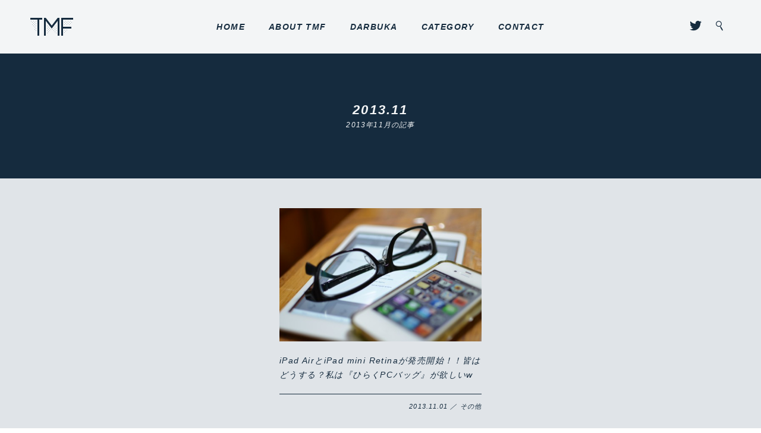

--- FILE ---
content_type: text/html; charset=UTF-8
request_url: https://yutas.net/2013/11/page/2/
body_size: 11005
content:
<!DOCTYPE html>
<html lang="ja">
<head>
<meta charset="UTF-8" />
<meta name="description" content="ハッピーハロウィーン！！！ゆうたです。 あれ？１日ずれてました？そうですか違いますか。 "/>
<meta name="robots" content="all">
<meta name="viewport" content="width=device-width, initial-scale=1, maximum-scale=1, minimum-scale=1 , user-scalable=no">
<meta name="format-detection" content="telephone=no">
<meta property="og:title" content="2013年11月の記事 - THROUGH MY FILTER 「自分」というフィルターを通して様々な情報を発信するブログです" />
<meta property="og:type" content="website" />
<meta property="og:site_name" content="2013年11月の記事 - THROUGH MY FILTER 「自分」というフィルターを通して様々な情報を発信するブログです" />
<meta property="og:description" content="ハッピーハロウィーン！！！ゆうたです。 あれ？１日ずれてました？そうですか違いますか。 "/>
<meta property="og:url" content="https://yutas.net/ipadairtominidousuru/" />
<meta property="og:image" content="https://yutas.net/wp/wp-content/uploads/20131101-1.jpg" />
<link rel="stylesheet" href="https://yutas.net/wp/wp-content/themes/yutas2018/css/main.css" media="all" />
<link rel="stylesheet" href="https://yutas.net/wp/wp-content/themes/yutas2018/css/sub.css" media="all" />
<link rel="stylesheet" href="https://maxcdn.bootstrapcdn.com/font-awesome/4.7.0/css/font-awesome.min.css" />
<link rel="stylesheet" href="https://cdnjs.cloudflare.com/ajax/libs/magnific-popup.js/1.1.0/magnific-popup.min.css" />
<link href="https://fonts.googleapis.com/earlyaccess/sawarabimincho.css" rel="stylesheet" />
<link href="https://fonts.googleapis.com/css?family=Roboto:700" rel="stylesheet">
<link rel="shortcut icon" href="https://yutas.net/wp/wp-content/themes/yutas2018/img/favicon/favicon.ico" type="image/vnd.microsoft.icon">
<link rel="icon" href="https://yutas.net/wp/wp-content/themes/yutas2018/img/favicon/favicon.ico" type="image/vnd.microsoft.icon">
<link rel="apple-touch-icon" sizes="57x57" href="https://yutas.net/wp/wp-content/themes/yutas2018/img/favicon/apple-touch-icon-57x57.png">
<link rel="apple-touch-icon" sizes="60x60" href="https://yutas.net/wp/wp-content/themes/yutas2018/img/favicon/apple-touch-icon-60x60.png">
<link rel="apple-touch-icon" sizes="72x72" href="https://yutas.net/wp/wp-content/themes/yutas2018/img/favicon/apple-touch-icon-72x72.png">
<link rel="apple-touch-icon" sizes="76x76" href="https://yutas.net/wp/wp-content/themes/yutas2018/img/favicon/apple-touch-icon-76x76.png">
<link rel="apple-touch-icon" sizes="114x114" href="https://yutas.net/wp/wp-content/themes/yutas2018/img/favicon/apple-touch-icon-114x114.png">
<link rel="apple-touch-icon" sizes="120x120" href="https://yutas.net/wp/wp-content/themes/yutas2018/img/favicon/apple-touch-icon-120x120.png">
<link rel="apple-touch-icon" sizes="144x144" href="https://yutas.net/wp/wp-content/themes/yutas2018/img/favicon/apple-touch-icon-144x144.png">
<link rel="apple-touch-icon" sizes="152x152" href="https://yutas.net/wp/wp-content/themes/yutas2018/img/favicon/apple-touch-icon-152x152.png">
<link rel="apple-touch-icon" sizes="180x180" href="https://yutas.net/wp/wp-content/themes/yutas2018/img/favicon/apple-touch-icon-180x180.png">
<link rel="icon" type="image/png" href="https://yutas.net/wp/wp-content/themes/yutas2018/img/favicon/android-chrome-192x192.png" sizes="192x192">
<link rel="icon" type="image/png" href="https://yutas.net/wp/wp-content/themes/yutas2018/img/favicon/favicon-48x48.png" sizes="48x48">
<link rel="icon" type="image/png" href="https://yutas.net/wp/wp-content/themes/yutas2018/img/favicon/favicon-96x96.png" sizes="96x96">
<link rel="icon" type="image/png" href="https://yutas.net/wp/wp-content/themes/yutas2018/img/favicon/favicon-160x160.png" sizes="96x96">
<link rel="icon" type="image/png" href="https://yutas.net/wp/wp-content/themes/yutas2018/img/favicon/favicon-196x196.png" sizes="96x96">
<link rel="icon" type="image/png" href="https://yutas.net/wp/wp-content/themes/yutas2018/img/favicon/favicon-16x16.png" sizes="16x16">
<link rel="icon" type="image/png" href="https://yutas.net/wp/wp-content/themes/yutas2018/img/favicon/favicon-32x32.png" sizes="32x32">
<link rel="manifest" href="https://yutas.net/wp/wp-content/themes/yutas2018/img/favicon/manifest.json">
<meta name="msapplication-TileColor" content="#2d88ef">
<meta name="msapplication-TileImage" content="https://yutas.net/wp/wp-content/themes/yutas2018/img/favicon/mstile-144x144.png">
<link rel="help" href="https://yutas.net/contact.html" title="お問い合わせ" />
<link rel="index" href="https://yutas.net/" />
<link rel="alternate" href="https://yutas.net/sitemap.xml" />
<link rel="alternate" type="application/rss+xml" title="RSS" href="https://yutas.net/feed/" />
<script src="https://ajax.googleapis.com/ajax/libs/jquery/1.11.3/jquery.min.js"></script>
<script src="https://cdnjs.cloudflare.com/ajax/libs/jquery-migrate/1.2.1/jquery-migrate.min.js"></script>
<script src="https://code.jquery.com/ui/1.12.0-beta.1/jquery-ui.min.js"></script>
<meta name="keywords" content="Darbuka" />
<meta name='robots' content='max-image-preview:large' />
	<style>img:is([sizes="auto" i], [sizes^="auto," i]) { contain-intrinsic-size: 3000px 1500px }</style>
	<link rel="alternate" type="application/rss+xml" title="THROUGH MY FILTER &raquo; フィード" href="https://yutas.net/feed/" />
<link rel="alternate" type="application/rss+xml" title="THROUGH MY FILTER &raquo; コメントフィード" href="https://yutas.net/comments/feed/" />
		<!-- This site uses the Google Analytics by ExactMetrics plugin v8.10.2 - Using Analytics tracking - https://www.exactmetrics.com/ -->
							<script src="//www.googletagmanager.com/gtag/js?id=G-FSDJR9ZEN9"  data-cfasync="false" data-wpfc-render="false" type="text/javascript" async></script>
			<script data-cfasync="false" data-wpfc-render="false" type="text/javascript">
				var em_version = '8.10.2';
				var em_track_user = true;
				var em_no_track_reason = '';
								var ExactMetricsDefaultLocations = {"page_location":"https:\/\/yutas.net\/2013\/11\/page\/2\/"};
								if ( typeof ExactMetricsPrivacyGuardFilter === 'function' ) {
					var ExactMetricsLocations = (typeof ExactMetricsExcludeQuery === 'object') ? ExactMetricsPrivacyGuardFilter( ExactMetricsExcludeQuery ) : ExactMetricsPrivacyGuardFilter( ExactMetricsDefaultLocations );
				} else {
					var ExactMetricsLocations = (typeof ExactMetricsExcludeQuery === 'object') ? ExactMetricsExcludeQuery : ExactMetricsDefaultLocations;
				}

								var disableStrs = [
										'ga-disable-G-FSDJR9ZEN9',
									];

				/* Function to detect opted out users */
				function __gtagTrackerIsOptedOut() {
					for (var index = 0; index < disableStrs.length; index++) {
						if (document.cookie.indexOf(disableStrs[index] + '=true') > -1) {
							return true;
						}
					}

					return false;
				}

				/* Disable tracking if the opt-out cookie exists. */
				if (__gtagTrackerIsOptedOut()) {
					for (var index = 0; index < disableStrs.length; index++) {
						window[disableStrs[index]] = true;
					}
				}

				/* Opt-out function */
				function __gtagTrackerOptout() {
					for (var index = 0; index < disableStrs.length; index++) {
						document.cookie = disableStrs[index] + '=true; expires=Thu, 31 Dec 2099 23:59:59 UTC; path=/';
						window[disableStrs[index]] = true;
					}
				}

				if ('undefined' === typeof gaOptout) {
					function gaOptout() {
						__gtagTrackerOptout();
					}
				}
								window.dataLayer = window.dataLayer || [];

				window.ExactMetricsDualTracker = {
					helpers: {},
					trackers: {},
				};
				if (em_track_user) {
					function __gtagDataLayer() {
						dataLayer.push(arguments);
					}

					function __gtagTracker(type, name, parameters) {
						if (!parameters) {
							parameters = {};
						}

						if (parameters.send_to) {
							__gtagDataLayer.apply(null, arguments);
							return;
						}

						if (type === 'event') {
														parameters.send_to = exactmetrics_frontend.v4_id;
							var hookName = name;
							if (typeof parameters['event_category'] !== 'undefined') {
								hookName = parameters['event_category'] + ':' + name;
							}

							if (typeof ExactMetricsDualTracker.trackers[hookName] !== 'undefined') {
								ExactMetricsDualTracker.trackers[hookName](parameters);
							} else {
								__gtagDataLayer('event', name, parameters);
							}
							
						} else {
							__gtagDataLayer.apply(null, arguments);
						}
					}

					__gtagTracker('js', new Date());
					__gtagTracker('set', {
						'developer_id.dNDMyYj': true,
											});
					if ( ExactMetricsLocations.page_location ) {
						__gtagTracker('set', ExactMetricsLocations);
					}
										__gtagTracker('config', 'G-FSDJR9ZEN9', {"forceSSL":"true"} );
										window.gtag = __gtagTracker;										(function () {
						/* https://developers.google.com/analytics/devguides/collection/analyticsjs/ */
						/* ga and __gaTracker compatibility shim. */
						var noopfn = function () {
							return null;
						};
						var newtracker = function () {
							return new Tracker();
						};
						var Tracker = function () {
							return null;
						};
						var p = Tracker.prototype;
						p.get = noopfn;
						p.set = noopfn;
						p.send = function () {
							var args = Array.prototype.slice.call(arguments);
							args.unshift('send');
							__gaTracker.apply(null, args);
						};
						var __gaTracker = function () {
							var len = arguments.length;
							if (len === 0) {
								return;
							}
							var f = arguments[len - 1];
							if (typeof f !== 'object' || f === null || typeof f.hitCallback !== 'function') {
								if ('send' === arguments[0]) {
									var hitConverted, hitObject = false, action;
									if ('event' === arguments[1]) {
										if ('undefined' !== typeof arguments[3]) {
											hitObject = {
												'eventAction': arguments[3],
												'eventCategory': arguments[2],
												'eventLabel': arguments[4],
												'value': arguments[5] ? arguments[5] : 1,
											}
										}
									}
									if ('pageview' === arguments[1]) {
										if ('undefined' !== typeof arguments[2]) {
											hitObject = {
												'eventAction': 'page_view',
												'page_path': arguments[2],
											}
										}
									}
									if (typeof arguments[2] === 'object') {
										hitObject = arguments[2];
									}
									if (typeof arguments[5] === 'object') {
										Object.assign(hitObject, arguments[5]);
									}
									if ('undefined' !== typeof arguments[1].hitType) {
										hitObject = arguments[1];
										if ('pageview' === hitObject.hitType) {
											hitObject.eventAction = 'page_view';
										}
									}
									if (hitObject) {
										action = 'timing' === arguments[1].hitType ? 'timing_complete' : hitObject.eventAction;
										hitConverted = mapArgs(hitObject);
										__gtagTracker('event', action, hitConverted);
									}
								}
								return;
							}

							function mapArgs(args) {
								var arg, hit = {};
								var gaMap = {
									'eventCategory': 'event_category',
									'eventAction': 'event_action',
									'eventLabel': 'event_label',
									'eventValue': 'event_value',
									'nonInteraction': 'non_interaction',
									'timingCategory': 'event_category',
									'timingVar': 'name',
									'timingValue': 'value',
									'timingLabel': 'event_label',
									'page': 'page_path',
									'location': 'page_location',
									'title': 'page_title',
									'referrer' : 'page_referrer',
								};
								for (arg in args) {
																		if (!(!args.hasOwnProperty(arg) || !gaMap.hasOwnProperty(arg))) {
										hit[gaMap[arg]] = args[arg];
									} else {
										hit[arg] = args[arg];
									}
								}
								return hit;
							}

							try {
								f.hitCallback();
							} catch (ex) {
							}
						};
						__gaTracker.create = newtracker;
						__gaTracker.getByName = newtracker;
						__gaTracker.getAll = function () {
							return [];
						};
						__gaTracker.remove = noopfn;
						__gaTracker.loaded = true;
						window['__gaTracker'] = __gaTracker;
					})();
									} else {
										console.log("");
					(function () {
						function __gtagTracker() {
							return null;
						}

						window['__gtagTracker'] = __gtagTracker;
						window['gtag'] = __gtagTracker;
					})();
									}
			</script>
							<!-- / Google Analytics by ExactMetrics -->
		<script type="text/javascript">
/* <![CDATA[ */
window._wpemojiSettings = {"baseUrl":"https:\/\/s.w.org\/images\/core\/emoji\/16.0.1\/72x72\/","ext":".png","svgUrl":"https:\/\/s.w.org\/images\/core\/emoji\/16.0.1\/svg\/","svgExt":".svg","source":{"concatemoji":"https:\/\/yutas.net\/wp\/wp-includes\/js\/wp-emoji-release.min.js?ver=6.8.3"}};
/*! This file is auto-generated */
!function(s,n){var o,i,e;function c(e){try{var t={supportTests:e,timestamp:(new Date).valueOf()};sessionStorage.setItem(o,JSON.stringify(t))}catch(e){}}function p(e,t,n){e.clearRect(0,0,e.canvas.width,e.canvas.height),e.fillText(t,0,0);var t=new Uint32Array(e.getImageData(0,0,e.canvas.width,e.canvas.height).data),a=(e.clearRect(0,0,e.canvas.width,e.canvas.height),e.fillText(n,0,0),new Uint32Array(e.getImageData(0,0,e.canvas.width,e.canvas.height).data));return t.every(function(e,t){return e===a[t]})}function u(e,t){e.clearRect(0,0,e.canvas.width,e.canvas.height),e.fillText(t,0,0);for(var n=e.getImageData(16,16,1,1),a=0;a<n.data.length;a++)if(0!==n.data[a])return!1;return!0}function f(e,t,n,a){switch(t){case"flag":return n(e,"\ud83c\udff3\ufe0f\u200d\u26a7\ufe0f","\ud83c\udff3\ufe0f\u200b\u26a7\ufe0f")?!1:!n(e,"\ud83c\udde8\ud83c\uddf6","\ud83c\udde8\u200b\ud83c\uddf6")&&!n(e,"\ud83c\udff4\udb40\udc67\udb40\udc62\udb40\udc65\udb40\udc6e\udb40\udc67\udb40\udc7f","\ud83c\udff4\u200b\udb40\udc67\u200b\udb40\udc62\u200b\udb40\udc65\u200b\udb40\udc6e\u200b\udb40\udc67\u200b\udb40\udc7f");case"emoji":return!a(e,"\ud83e\udedf")}return!1}function g(e,t,n,a){var r="undefined"!=typeof WorkerGlobalScope&&self instanceof WorkerGlobalScope?new OffscreenCanvas(300,150):s.createElement("canvas"),o=r.getContext("2d",{willReadFrequently:!0}),i=(o.textBaseline="top",o.font="600 32px Arial",{});return e.forEach(function(e){i[e]=t(o,e,n,a)}),i}function t(e){var t=s.createElement("script");t.src=e,t.defer=!0,s.head.appendChild(t)}"undefined"!=typeof Promise&&(o="wpEmojiSettingsSupports",i=["flag","emoji"],n.supports={everything:!0,everythingExceptFlag:!0},e=new Promise(function(e){s.addEventListener("DOMContentLoaded",e,{once:!0})}),new Promise(function(t){var n=function(){try{var e=JSON.parse(sessionStorage.getItem(o));if("object"==typeof e&&"number"==typeof e.timestamp&&(new Date).valueOf()<e.timestamp+604800&&"object"==typeof e.supportTests)return e.supportTests}catch(e){}return null}();if(!n){if("undefined"!=typeof Worker&&"undefined"!=typeof OffscreenCanvas&&"undefined"!=typeof URL&&URL.createObjectURL&&"undefined"!=typeof Blob)try{var e="postMessage("+g.toString()+"("+[JSON.stringify(i),f.toString(),p.toString(),u.toString()].join(",")+"));",a=new Blob([e],{type:"text/javascript"}),r=new Worker(URL.createObjectURL(a),{name:"wpTestEmojiSupports"});return void(r.onmessage=function(e){c(n=e.data),r.terminate(),t(n)})}catch(e){}c(n=g(i,f,p,u))}t(n)}).then(function(e){for(var t in e)n.supports[t]=e[t],n.supports.everything=n.supports.everything&&n.supports[t],"flag"!==t&&(n.supports.everythingExceptFlag=n.supports.everythingExceptFlag&&n.supports[t]);n.supports.everythingExceptFlag=n.supports.everythingExceptFlag&&!n.supports.flag,n.DOMReady=!1,n.readyCallback=function(){n.DOMReady=!0}}).then(function(){return e}).then(function(){var e;n.supports.everything||(n.readyCallback(),(e=n.source||{}).concatemoji?t(e.concatemoji):e.wpemoji&&e.twemoji&&(t(e.twemoji),t(e.wpemoji)))}))}((window,document),window._wpemojiSettings);
/* ]]> */
</script>
<style id='wp-emoji-styles-inline-css' type='text/css'>

	img.wp-smiley, img.emoji {
		display: inline !important;
		border: none !important;
		box-shadow: none !important;
		height: 1em !important;
		width: 1em !important;
		margin: 0 0.07em !important;
		vertical-align: -0.1em !important;
		background: none !important;
		padding: 0 !important;
	}
</style>
<link rel='stylesheet' id='wp-block-library-css' href='https://yutas.net/wp/wp-includes/css/dist/block-library/style.min.css?ver=6.8.3' type='text/css' media='all' />
<style id='classic-theme-styles-inline-css' type='text/css'>
/*! This file is auto-generated */
.wp-block-button__link{color:#fff;background-color:#32373c;border-radius:9999px;box-shadow:none;text-decoration:none;padding:calc(.667em + 2px) calc(1.333em + 2px);font-size:1.125em}.wp-block-file__button{background:#32373c;color:#fff;text-decoration:none}
</style>
<style id='rinkerg-gutenberg-rinker-style-inline-css' type='text/css'>
.wp-block-create-block-block{background-color:#21759b;color:#fff;padding:2px}

</style>
<style id='global-styles-inline-css' type='text/css'>
:root{--wp--preset--aspect-ratio--square: 1;--wp--preset--aspect-ratio--4-3: 4/3;--wp--preset--aspect-ratio--3-4: 3/4;--wp--preset--aspect-ratio--3-2: 3/2;--wp--preset--aspect-ratio--2-3: 2/3;--wp--preset--aspect-ratio--16-9: 16/9;--wp--preset--aspect-ratio--9-16: 9/16;--wp--preset--color--black: #000000;--wp--preset--color--cyan-bluish-gray: #abb8c3;--wp--preset--color--white: #ffffff;--wp--preset--color--pale-pink: #f78da7;--wp--preset--color--vivid-red: #cf2e2e;--wp--preset--color--luminous-vivid-orange: #ff6900;--wp--preset--color--luminous-vivid-amber: #fcb900;--wp--preset--color--light-green-cyan: #7bdcb5;--wp--preset--color--vivid-green-cyan: #00d084;--wp--preset--color--pale-cyan-blue: #8ed1fc;--wp--preset--color--vivid-cyan-blue: #0693e3;--wp--preset--color--vivid-purple: #9b51e0;--wp--preset--gradient--vivid-cyan-blue-to-vivid-purple: linear-gradient(135deg,rgba(6,147,227,1) 0%,rgb(155,81,224) 100%);--wp--preset--gradient--light-green-cyan-to-vivid-green-cyan: linear-gradient(135deg,rgb(122,220,180) 0%,rgb(0,208,130) 100%);--wp--preset--gradient--luminous-vivid-amber-to-luminous-vivid-orange: linear-gradient(135deg,rgba(252,185,0,1) 0%,rgba(255,105,0,1) 100%);--wp--preset--gradient--luminous-vivid-orange-to-vivid-red: linear-gradient(135deg,rgba(255,105,0,1) 0%,rgb(207,46,46) 100%);--wp--preset--gradient--very-light-gray-to-cyan-bluish-gray: linear-gradient(135deg,rgb(238,238,238) 0%,rgb(169,184,195) 100%);--wp--preset--gradient--cool-to-warm-spectrum: linear-gradient(135deg,rgb(74,234,220) 0%,rgb(151,120,209) 20%,rgb(207,42,186) 40%,rgb(238,44,130) 60%,rgb(251,105,98) 80%,rgb(254,248,76) 100%);--wp--preset--gradient--blush-light-purple: linear-gradient(135deg,rgb(255,206,236) 0%,rgb(152,150,240) 100%);--wp--preset--gradient--blush-bordeaux: linear-gradient(135deg,rgb(254,205,165) 0%,rgb(254,45,45) 50%,rgb(107,0,62) 100%);--wp--preset--gradient--luminous-dusk: linear-gradient(135deg,rgb(255,203,112) 0%,rgb(199,81,192) 50%,rgb(65,88,208) 100%);--wp--preset--gradient--pale-ocean: linear-gradient(135deg,rgb(255,245,203) 0%,rgb(182,227,212) 50%,rgb(51,167,181) 100%);--wp--preset--gradient--electric-grass: linear-gradient(135deg,rgb(202,248,128) 0%,rgb(113,206,126) 100%);--wp--preset--gradient--midnight: linear-gradient(135deg,rgb(2,3,129) 0%,rgb(40,116,252) 100%);--wp--preset--font-size--small: 13px;--wp--preset--font-size--medium: 20px;--wp--preset--font-size--large: 36px;--wp--preset--font-size--x-large: 42px;--wp--preset--spacing--20: 0.44rem;--wp--preset--spacing--30: 0.67rem;--wp--preset--spacing--40: 1rem;--wp--preset--spacing--50: 1.5rem;--wp--preset--spacing--60: 2.25rem;--wp--preset--spacing--70: 3.38rem;--wp--preset--spacing--80: 5.06rem;--wp--preset--shadow--natural: 6px 6px 9px rgba(0, 0, 0, 0.2);--wp--preset--shadow--deep: 12px 12px 50px rgba(0, 0, 0, 0.4);--wp--preset--shadow--sharp: 6px 6px 0px rgba(0, 0, 0, 0.2);--wp--preset--shadow--outlined: 6px 6px 0px -3px rgba(255, 255, 255, 1), 6px 6px rgba(0, 0, 0, 1);--wp--preset--shadow--crisp: 6px 6px 0px rgba(0, 0, 0, 1);}:where(.is-layout-flex){gap: 0.5em;}:where(.is-layout-grid){gap: 0.5em;}body .is-layout-flex{display: flex;}.is-layout-flex{flex-wrap: wrap;align-items: center;}.is-layout-flex > :is(*, div){margin: 0;}body .is-layout-grid{display: grid;}.is-layout-grid > :is(*, div){margin: 0;}:where(.wp-block-columns.is-layout-flex){gap: 2em;}:where(.wp-block-columns.is-layout-grid){gap: 2em;}:where(.wp-block-post-template.is-layout-flex){gap: 1.25em;}:where(.wp-block-post-template.is-layout-grid){gap: 1.25em;}.has-black-color{color: var(--wp--preset--color--black) !important;}.has-cyan-bluish-gray-color{color: var(--wp--preset--color--cyan-bluish-gray) !important;}.has-white-color{color: var(--wp--preset--color--white) !important;}.has-pale-pink-color{color: var(--wp--preset--color--pale-pink) !important;}.has-vivid-red-color{color: var(--wp--preset--color--vivid-red) !important;}.has-luminous-vivid-orange-color{color: var(--wp--preset--color--luminous-vivid-orange) !important;}.has-luminous-vivid-amber-color{color: var(--wp--preset--color--luminous-vivid-amber) !important;}.has-light-green-cyan-color{color: var(--wp--preset--color--light-green-cyan) !important;}.has-vivid-green-cyan-color{color: var(--wp--preset--color--vivid-green-cyan) !important;}.has-pale-cyan-blue-color{color: var(--wp--preset--color--pale-cyan-blue) !important;}.has-vivid-cyan-blue-color{color: var(--wp--preset--color--vivid-cyan-blue) !important;}.has-vivid-purple-color{color: var(--wp--preset--color--vivid-purple) !important;}.has-black-background-color{background-color: var(--wp--preset--color--black) !important;}.has-cyan-bluish-gray-background-color{background-color: var(--wp--preset--color--cyan-bluish-gray) !important;}.has-white-background-color{background-color: var(--wp--preset--color--white) !important;}.has-pale-pink-background-color{background-color: var(--wp--preset--color--pale-pink) !important;}.has-vivid-red-background-color{background-color: var(--wp--preset--color--vivid-red) !important;}.has-luminous-vivid-orange-background-color{background-color: var(--wp--preset--color--luminous-vivid-orange) !important;}.has-luminous-vivid-amber-background-color{background-color: var(--wp--preset--color--luminous-vivid-amber) !important;}.has-light-green-cyan-background-color{background-color: var(--wp--preset--color--light-green-cyan) !important;}.has-vivid-green-cyan-background-color{background-color: var(--wp--preset--color--vivid-green-cyan) !important;}.has-pale-cyan-blue-background-color{background-color: var(--wp--preset--color--pale-cyan-blue) !important;}.has-vivid-cyan-blue-background-color{background-color: var(--wp--preset--color--vivid-cyan-blue) !important;}.has-vivid-purple-background-color{background-color: var(--wp--preset--color--vivid-purple) !important;}.has-black-border-color{border-color: var(--wp--preset--color--black) !important;}.has-cyan-bluish-gray-border-color{border-color: var(--wp--preset--color--cyan-bluish-gray) !important;}.has-white-border-color{border-color: var(--wp--preset--color--white) !important;}.has-pale-pink-border-color{border-color: var(--wp--preset--color--pale-pink) !important;}.has-vivid-red-border-color{border-color: var(--wp--preset--color--vivid-red) !important;}.has-luminous-vivid-orange-border-color{border-color: var(--wp--preset--color--luminous-vivid-orange) !important;}.has-luminous-vivid-amber-border-color{border-color: var(--wp--preset--color--luminous-vivid-amber) !important;}.has-light-green-cyan-border-color{border-color: var(--wp--preset--color--light-green-cyan) !important;}.has-vivid-green-cyan-border-color{border-color: var(--wp--preset--color--vivid-green-cyan) !important;}.has-pale-cyan-blue-border-color{border-color: var(--wp--preset--color--pale-cyan-blue) !important;}.has-vivid-cyan-blue-border-color{border-color: var(--wp--preset--color--vivid-cyan-blue) !important;}.has-vivid-purple-border-color{border-color: var(--wp--preset--color--vivid-purple) !important;}.has-vivid-cyan-blue-to-vivid-purple-gradient-background{background: var(--wp--preset--gradient--vivid-cyan-blue-to-vivid-purple) !important;}.has-light-green-cyan-to-vivid-green-cyan-gradient-background{background: var(--wp--preset--gradient--light-green-cyan-to-vivid-green-cyan) !important;}.has-luminous-vivid-amber-to-luminous-vivid-orange-gradient-background{background: var(--wp--preset--gradient--luminous-vivid-amber-to-luminous-vivid-orange) !important;}.has-luminous-vivid-orange-to-vivid-red-gradient-background{background: var(--wp--preset--gradient--luminous-vivid-orange-to-vivid-red) !important;}.has-very-light-gray-to-cyan-bluish-gray-gradient-background{background: var(--wp--preset--gradient--very-light-gray-to-cyan-bluish-gray) !important;}.has-cool-to-warm-spectrum-gradient-background{background: var(--wp--preset--gradient--cool-to-warm-spectrum) !important;}.has-blush-light-purple-gradient-background{background: var(--wp--preset--gradient--blush-light-purple) !important;}.has-blush-bordeaux-gradient-background{background: var(--wp--preset--gradient--blush-bordeaux) !important;}.has-luminous-dusk-gradient-background{background: var(--wp--preset--gradient--luminous-dusk) !important;}.has-pale-ocean-gradient-background{background: var(--wp--preset--gradient--pale-ocean) !important;}.has-electric-grass-gradient-background{background: var(--wp--preset--gradient--electric-grass) !important;}.has-midnight-gradient-background{background: var(--wp--preset--gradient--midnight) !important;}.has-small-font-size{font-size: var(--wp--preset--font-size--small) !important;}.has-medium-font-size{font-size: var(--wp--preset--font-size--medium) !important;}.has-large-font-size{font-size: var(--wp--preset--font-size--large) !important;}.has-x-large-font-size{font-size: var(--wp--preset--font-size--x-large) !important;}
:where(.wp-block-post-template.is-layout-flex){gap: 1.25em;}:where(.wp-block-post-template.is-layout-grid){gap: 1.25em;}
:where(.wp-block-columns.is-layout-flex){gap: 2em;}:where(.wp-block-columns.is-layout-grid){gap: 2em;}
:root :where(.wp-block-pullquote){font-size: 1.5em;line-height: 1.6;}
</style>
<link rel='stylesheet' id='pz-linkcard-css-css' href='//yutas.net/wp/wp-content/uploads/pz-linkcard/style/style.min.css?ver=2.5.7.2.2' type='text/css' media='all' />
<link rel='stylesheet' id='wpal-css' href='https://yutas.net/wp/wp-content/plugins/wp-applink/assets/css/style.css?ver=0.4.1' type='text/css' media='all' />
<link rel='stylesheet' id='yyi_rinker_stylesheet-css' href='https://yutas.net/wp/wp-content/plugins/yyi-rinker/css/style.css?v=1.11.1&#038;ver=6.8.3' type='text/css' media='all' />
<script type="text/javascript" src="https://yutas.net/wp/wp-content/plugins/google-analytics-dashboard-for-wp/assets/js/frontend-gtag.min.js?ver=8.10.2" id="exactmetrics-frontend-script-js" async="async" data-wp-strategy="async"></script>
<script data-cfasync="false" data-wpfc-render="false" type="text/javascript" id='exactmetrics-frontend-script-js-extra'>/* <![CDATA[ */
var exactmetrics_frontend = {"js_events_tracking":"true","download_extensions":"zip,mp3,mpeg,pdf,docx,pptx,xlsx,rar","inbound_paths":"[{\"path\":\"\\\/go\\\/\",\"label\":\"affiliate\"},{\"path\":\"\\\/recommend\\\/\",\"label\":\"affiliate\"}]","home_url":"https:\/\/yutas.net","hash_tracking":"false","v4_id":"G-FSDJR9ZEN9"};/* ]]> */
</script>
<link rel="https://api.w.org/" href="https://yutas.net/wp-json/" /><script type="text/javascript" language="javascript">    var vc_pid = "885375148";</script><script type="text/javascript" src="//aml.valuecommerce.com/vcdal.js" async></script><script type="text/javascript" language="javascript">
    var vc_pid = "885374069";
</script><script type="text/javascript" src="//aml.valuecommerce.com/vcdal.js" async></script><style>
.yyi-rinker-images {
    display: flex;
    justify-content: center;
    align-items: center;
    position: relative;

}
div.yyi-rinker-image img.yyi-rinker-main-img.hidden {
    display: none;
}

.yyi-rinker-images-arrow {
    cursor: pointer;
    position: absolute;
    top: 50%;
    display: block;
    margin-top: -11px;
    opacity: 0.6;
    width: 22px;
}

.yyi-rinker-images-arrow-left{
    left: -10px;
}
.yyi-rinker-images-arrow-right{
    right: -10px;
}

.yyi-rinker-images-arrow-left.hidden {
    display: none;
}

.yyi-rinker-images-arrow-right.hidden {
    display: none;
}
div.yyi-rinker-contents.yyi-rinker-design-tate  div.yyi-rinker-box{
    flex-direction: column;
}

div.yyi-rinker-contents.yyi-rinker-design-slim div.yyi-rinker-box .yyi-rinker-links {
    flex-direction: column;
}

div.yyi-rinker-contents.yyi-rinker-design-slim div.yyi-rinker-info {
    width: 100%;
}

div.yyi-rinker-contents.yyi-rinker-design-slim .yyi-rinker-title {
    text-align: center;
}

div.yyi-rinker-contents.yyi-rinker-design-slim .yyi-rinker-links {
    text-align: center;
}
div.yyi-rinker-contents.yyi-rinker-design-slim .yyi-rinker-image {
    margin: auto;
}

div.yyi-rinker-contents.yyi-rinker-design-slim div.yyi-rinker-info ul.yyi-rinker-links li {
	align-self: stretch;
}
div.yyi-rinker-contents.yyi-rinker-design-slim div.yyi-rinker-box div.yyi-rinker-info {
	padding: 0;
}
div.yyi-rinker-contents.yyi-rinker-design-slim div.yyi-rinker-box {
	flex-direction: column;
	padding: 14px 5px 0;
}

.yyi-rinker-design-slim div.yyi-rinker-box div.yyi-rinker-info {
	text-align: center;
}

.yyi-rinker-design-slim div.price-box span.price {
	display: block;
}

div.yyi-rinker-contents.yyi-rinker-design-slim div.yyi-rinker-info div.yyi-rinker-title a{
	font-size:16px;
}

div.yyi-rinker-contents.yyi-rinker-design-slim ul.yyi-rinker-links li.amazonkindlelink:before,  div.yyi-rinker-contents.yyi-rinker-design-slim ul.yyi-rinker-links li.amazonlink:before,  div.yyi-rinker-contents.yyi-rinker-design-slim ul.yyi-rinker-links li.rakutenlink:before, div.yyi-rinker-contents.yyi-rinker-design-slim ul.yyi-rinker-links li.yahoolink:before, div.yyi-rinker-contents.yyi-rinker-design-slim ul.yyi-rinker-links li.mercarilink:before {
	font-size:12px;
}

div.yyi-rinker-contents.yyi-rinker-design-slim ul.yyi-rinker-links li a {
	font-size: 13px;
}
.entry-content ul.yyi-rinker-links li {
	padding: 0;
}

div.yyi-rinker-contents .yyi-rinker-attention.attention_desing_right_ribbon {
    width: 89px;
    height: 91px;
    position: absolute;
    top: -1px;
    right: -1px;
    left: auto;
    overflow: hidden;
}

div.yyi-rinker-contents .yyi-rinker-attention.attention_desing_right_ribbon span {
    display: inline-block;
    width: 146px;
    position: absolute;
    padding: 4px 0;
    left: -13px;
    top: 12px;
    text-align: center;
    font-size: 12px;
    line-height: 24px;
    -webkit-transform: rotate(45deg);
    transform: rotate(45deg);
    box-shadow: 0 1px 3px rgba(0, 0, 0, 0.2);
}

div.yyi-rinker-contents .yyi-rinker-attention.attention_desing_right_ribbon {
    background: none;
}
.yyi-rinker-attention.attention_desing_right_ribbon .yyi-rinker-attention-after,
.yyi-rinker-attention.attention_desing_right_ribbon .yyi-rinker-attention-before{
display:none;
}
div.yyi-rinker-use-right_ribbon div.yyi-rinker-title {
    margin-right: 2rem;
}

				</style><!-- この URL で利用できる AMP HTML バージョンはありません。 --><script type="text/javascript" language="javascript">
           var vc_pid = "885374069";
           </script><script type="text/javascript" src="//aml.valuecommerce.com/vcdal.js" async></script>
<title>2013年11月の記事 - THROUGH MY FILTER 「自分」というフィルターを通して様々な情報を発信するブログです</title>
</head>
<body>

<div id="container">

<header>
  <p class="logo"><a href="https://yutas.net/">THROUGH MY FILTER</a></p>
  <ul id="nav">
    <li><a href="https://yutas.net/">HOME</a></li>
    <li><a href="https://yutas.net/about">ABOUT TMF</a></li>
    <li><a href="https://yutas.net/darbuka">DARBUKA</a></li>
    <li class="drop"><a>CATEGORY</a></li>
    <li><a href="mailto:&#105;&#110;&#102;o&#64;yu&#116;&#97;s.ne&#116;">CONTACT</a></li>
  <!-- / #nav --></ul>
  <ul id="social">
    <li><a href="https://twitter.com/yutas0609" target="_blank"><i class="icon-twitter"></i></a></li>
    <li class="search"><a href="#"><i class="icon-search"></i></a></li>
  <!-- / #social --></ul>
</header>

<article id="blog" class="page">
  <div class="pagetitle">
    <p class="big">2013.11</p>
    <h1 class="small">2013年11月の記事</h1>
  <!-- / .pagetitle --></div>
  <section class="list">
    <ul class="loop">
      <li>
        <div class="thumb"><a href="https://yutas.net/ipadairtominidousuru/"><img src="https://yutas.net/wp/wp-content/uploads/20131101-1.jpg" /></a></div>
        <h3><a href="https://yutas.net/ipadairtominidousuru/">iPad AirとiPad mini Retinaが発売開始！！皆はどうする？私は『ひらくPCバッグ』が欲しいw</a></h3>
        <p class="meta">2013.11.01 ／ その他</p>
      </li>
    <!-- / .loop --></ul>
<div class='wp-pagenavi' role='navigation'>
<span class='pages'>2 / 2</span><a class="previouspostslink" rel="prev" aria-label="前のページ" href="https://yutas.net/2013/11/">«</a><a class="page smaller" title="ページ 1" href="https://yutas.net/2013/11/">1</a><span aria-current='page' class='current'>2</span>
</div>  <!-- / .list --></section>
<!--/ #blog--></article>

<footer>
  <p class="pagetop"><a href="#container"><i class="icon-pagetop"></i></a></p>
  <p class="copyright">Copyright &copy; 2026 THROUGH MY FILTER</p>
</footer>

<div id="cover"></div>

<!-- / #container --></div>

<menu id="menu">
  <div>
    <h2>THROUGH MY FILTER</h2>
    <ul class="nav">
    <li><a href="https://yutas.net/">HOME</a></li>
    <li><a href="https://yutas.net/about">ABOUT TMF</a></li>
    <li><a href="https://yutas.net/darbuka">DARBUKA</a></li>
<br />
<b>Warning</b>:  Undefined variable $headerFlag in <b>/home/yutastmf/yutas.net/public_html/wp/wp-content/themes/yutas2018/include/nav.php</b> on line <b>29</b><br />
    <li><a href="https://yutas.net/?post_type=post">ALL ARTICLE</a></li>
    <li><a href="mailto:&#105;n&#102;&#111;&#64;y&#117;ta&#115;.ne&#116;">CONTACT</a></li>
    <!-- / .nav --></ul>
    <ul class="social">
      <li><a href="https://twitter.com/yutas0609" target="_blank"><i class="icon-twitter"></i></a></li>
    <!-- / .social --></ul>
  </div>
<!-- / #menu --></menu>

  <div id="modal">
    <div class="window">
      <p class="close"><i class="icon-close"></i></p>
      <form method="get" action="https://yutas.net/">
        <input type="text" value="" name="s" autocomplete="off" placeholder="検索ワードを入力" />
        <button class="cb-search-submit" type="submit" value=""><i class="fa fa-search"></i></button>
      </form>
    <!-- / .window --></div>
  <!-- / #modal --></div>
  <div id="drop">
    <div class="area">
      <ul>
        <li>
          <div class="thumb"><a href="https://yutas.net/category/smartphone-gadget-application/"><img src="https://yutas.net/wp/wp-content/uploads/IMG_6367.jpg" alt="スマホ／ガジェット／アプリ" /></a></div>
          <h2><a href="https://yutas.net/category/smartphone-gadget-application/">スマホ／ガジェット／アプリ</a></h2>
          <p><p>メインコンテンツの一つでもあるガジェット/アプリカテゴリー。<br />
Apple系記事が多いですが、GTDやEvernoteなどビジネスに使える記事もあります。<br />
基本的には自分が購入/体験したガジェットやアプリのみを紹介しています。</p>
</p>
          <div class="subcate">
            <h3>所属カテゴリ</h3>
            <ul>
	<li class="cat-item cat-item-7"><a href="https://yutas.net/category/smartphone-gadget-application/gadget-aplication/">ガジェット・アプリ</a>
</li>
	<li class="cat-item cat-item-41"><a href="https://yutas.net/category/smartphone-gadget-application/evernote/">Evernote</a>
</li>
	<li class="cat-item cat-item-8"><a href="https://yutas.net/category/smartphone-gadget-application/gtdomnifocus/">GTD・OmniFocus</a>
</li>
	<li class="cat-item cat-item-47"><a href="https://yutas.net/category/smartphone-gadget-application/vape/">VAPE</a>
</li>
            </ul>
          <!-- / .subcate --></div>
        </li>
        <li>
          <div class="thumb"><a href="https://yutas.net/category/darbuka-music/"><img src="https://yutas.net/wp/wp-content/uploads/IMG_6360.jpg" alt="ダラブッカ・音楽" /></a></div>
          <h2><a href="https://yutas.net/category/darbuka-music/">ダラブッカ・音楽</a></h2>
          <p><p>2014年から中東音楽で使われるダラブッカ(タブラ、ドゥンベク)という太鼓の魅力にハマり、それについて書いているカテゴリーです。<br />
元々ドラマーとしてバンド活動をしていたこともあり、自分が気に入った曲やアーティストなども紹介しています。</p>
</p>
          <div class="subcate">
            <h3>所属カテゴリ</h3>
            <ul>
	<li class="cat-item cat-item-46"><a href="https://yutas.net/category/darbuka-music/darbuka/">ダラブッカ</a>
</li>
	<li class="cat-item cat-item-11"><a href="https://yutas.net/category/darbuka-music/music/">音楽</a>
</li>
            </ul>
          <!-- / .subcate --></div>
        </li>
        <li>
          <div class="thumb"><a href="https://yutas.net/category/notes/"><img src="https://yutas.net/wp/wp-content/uploads/IMG_6362-e1537692181127.jpg" alt="雑記" /></a></div>
          <h2><a href="https://yutas.net/category/notes/">雑記</a></h2>
          <p><p>このブログは基本的に私自身が体験したことや思ったこと感じたことを紹介するブログなので大小様々なカテゴリーが存在しますが、メインコンテンツであるガジェット系とダラブッカ系以外をまとめたのがこの雑記です。</p>
</p>
          <div class="subcate">
            <h3>所属カテゴリ</h3>
            <ul>
	<li class="cat-item cat-item-6"><a href="https://yutas.net/category/notes/bike/">バイク</a>
</li>
	<li class="cat-item cat-item-12"><a href="https://yutas.net/category/notes/okasuma/">岡スマ</a>
</li>
	<li class="cat-item cat-item-44"><a href="https://yutas.net/category/notes/study-abroad/">留学</a>
</li>
	<li class="cat-item cat-item-5"><a href="https://yutas.net/category/notes/food/">食事</a>
</li>
	<li class="cat-item cat-item-4"><a href="https://yutas.net/category/notes/others/">その他</a>
</li>
            </ul>
          <!-- / .subcate --></div>
        </li>
      </ul>
    <!-- / .area --></div>
  <!-- / #drop --></div>
<div id="open">
  <div></div>
  <div></div>
  <div></div>
<!-- / #open --></div>
<script src="https://yutas.net/wp/wp-content/themes/yutas2018/js/FLAutoKerning.js"></script>
<script src="https://yutas.net/wp/wp-content/themes/yutas2018/js/imgLiquid-min.js"></script>
<script src="https://yutas.net/wp/wp-content/themes/yutas2018/js/jquery.cookie.js"></script>
<script src="https://yutas.net/wp/wp-content/themes/yutas2018/js/jquery.easing-1.3.min.js"></script>
<script src="https://yutas.net/wp/wp-content/themes/yutas2018/js/jquery.jscrollpane.min.js"></script>
<script src="https://yutas.net/wp/wp-content/themes/yutas2018/js/jquery.mousewheel.js"></script>
<script src="https://yutas.net/wp/wp-content/themes/yutas2018/js/script.js"></script>
<script src="https://yutas.net/wp/wp-content/themes/yutas2018/js/selectivizr.js"></script>
<script src="https://cdnjs.cloudflare.com/ajax/libs/magnific-popup.js/1.1.0/jquery.magnific-popup.min.js"></script>
<script src="https://yutas.net/wp/wp-content/themes/yutas2018/js/page/blog.js"/></script>
<script type="speculationrules">
{"prefetch":[{"source":"document","where":{"and":[{"href_matches":"\/*"},{"not":{"href_matches":["\/wp\/wp-*.php","\/wp\/wp-admin\/*","\/wp\/wp-content\/uploads\/*","\/wp\/wp-content\/*","\/wp\/wp-content\/plugins\/*","\/wp\/wp-content\/themes\/yutas2018\/*","\/*\\?(.+)"]}},{"not":{"selector_matches":"a[rel~=\"nofollow\"]"}},{"not":{"selector_matches":".no-prefetch, .no-prefetch a"}}]},"eagerness":"conservative"}]}
</script>
<script type="text/javascript" id="pz-lkc-click-js-extra">
/* <![CDATA[ */
var pz_lkc_ajax = {"ajax_url":"https:\/\/yutas.net\/wp\/wp-admin\/admin-ajax.php","nonce":"1d6201ca08"};
/* ]]> */
</script>
<script type="text/javascript" src="https://yutas.net/wp/wp-content/plugins/pz-linkcard/js/click-counter.js?ver=2.5.7.2" id="pz-lkc-click-js"></script>
</body>
</html>

--- FILE ---
content_type: text/css
request_url: https://yutas.net/wp/wp-content/themes/yutas2018/css/main.css
body_size: 11156
content:
* {
  margin: 0;
  padding: 0;
  -webkit-text-size-adjust: 100%;
  -moz-box-sizing: border-box;
  -webkit-box-sizing: border-box;
  box-sizing: border-box;
}

html,
body {
  height: 100%;
  font-size: 62.5%;
  text-align: center;
}
@media screen and (max-width: 768px) {
  html,
  body {
    height: 100vh;
  }
}

body.fixed {
  width: 100%;
  height: 100%;
  position: fixed;
  top: 0;
  left: 0;
}

#container {
  width: 100%;
  height: auto !important;
  min-width: 1020px;
  min-height: 100%;
  position: relative;
  overflow-x: hidden;
  -moz-transition: filter 0.3s ease;
  -o-transition: filter 0.3s ease;
  -webkit-transition: filter 0.3s ease;
  transition: filter 0.3s ease;
  font-family: "Noto Sans Japanese", sans-serif;
  font-size: 1.4rem;
  line-height: 2.4rem;
  color: #152b3e;
  background: #f3f5f6;
  z-index: 2;
}
#container.blur {
  position: relative;
  opacity: 0.25;
  -webkit-filter: blur(8px) !important;
  -ms-filter: blur(8px) !important;
  -moz-filter: blur(8px) !important;
  filter: url("data:image/svg+xml;utf8,<svg xmlns='http://www.w3.org/2000/svg'><filter id='blur'><feGaussianBlur stdDeviation='8' /></filter></svg>#blur");
}
#container.blur:after {
  display: block;
  content: "";
  width: 100%;
  height: 100%;
  position: absolute;
  top: 0;
  left: 0;
}

header,
article,
footer {
  width: 100%;
  min-width: 1020px;
}

.container {
  width: 980px;
  margin: 0 auto;
  text-align: left;
  position: relative;
}

@media screen and (max-width: 768px) {
  #container,
  header,
  article,
  footer,
  .container {
    width: 100%;
    max-width: 100%;
    min-width: 100%;
  }
}

#loading {
  width: 100%;
  height: 100%;
  position: fixed;
  top: 0;
  left: 0;
  z-index: 1000;
  background: #152b3e;
  -moz-transform: translateY(0%);
  -ms-transform: translateY(0%);
  -webkit-transform: translateY(0%);
  transform: translateY(0%);
  -moz-transition: -moz-transform 1s ease-in-out;
  -o-transition: -o-transform 1s ease-in-out;
  -webkit-transition: -webkit-transform 1s ease-in-out;
  transition: transform 1s ease-in-out;
}
#loading.hide {
  -moz-transform: translateY(-100%);
  -ms-transform: translateY(-100%);
  -webkit-transform: translateY(-100%);
  transform: translateY(-100%);
}
#loading.break {
  display: none;
}
#loading > div {
  display: -webkit-flex;
  display: flex;
  -webkit-align-items: center;
  align-items: center;
  -webkit-flex-wrap: no-wrap;
  flex-wrap: no-wrap;
  -webkit-justify-content: center;
  justify-content: center;
  position: absolute;
  top: 50%;
  left: 50%;
  -moz-transform: translate(-50%, -50%);
  -ms-transform: translate(-50%, -50%);
  -webkit-transform: translate(-50%, -50%);
  transform: translate(-50%, -50%);
}
@media screen and (max-width: 480px) {
  #loading > div {
    -webkit-flex-wrap: wrap;
    flex-wrap: wrap;
  }
}
#loading > div p {
  -webkit-flex: 2 1 auto;
  flex: 2 1 auto;
  padding: .4em;
  font-family: "Montserrat", sans-serif;
  font-size: 3rem;
  line-height: 4rem;
  font-weight: 700;
  color: #f3f5f6;
}
#loading > div p.load1 {
  -moz-animation: load1 1s ease-in-out infinite alternate;
  -webkit-animation: load1 1s ease-in-out infinite alternate;
  animation: load1 1s ease-in-out infinite alternate;
}
#loading > div p.load2 {
  -moz-animation: load2 1s ease-in-out infinite alternate;
  -webkit-animation: load2 1s ease-in-out infinite alternate;
  animation: load2 1s ease-in-out infinite alternate;
}
#loading > div p.load3, #loading > div p.load4 {
  -moz-transform-style: preserve-3d;
  -webkit-transform-style: preserve-3d;
  transform-style: preserve-3d;
}
#loading > div p.load3 {
  -moz-animation: load3 1s ease-in-out infinite alternate;
  -webkit-animation: load3 1s ease-in-out infinite alternate;
  animation: load3 1s ease-in-out infinite alternate;
}
#loading > div p.load4 {
  -moz-animation: load4 1s ease-in-out infinite alternate;
  -webkit-animation: load4 1s ease-in-out infinite alternate;
  animation: load4 1s ease-in-out infinite alternate;
}
@media screen and (max-width: 480px) {
  #loading > div p {
    padding: .4em;
    font-size: 1.2rem;
    line-height: 3rem;
  }
}

#scrollto {
  width: 100px;
  height: 100px;
  padding: 15px;
  position: fixed;
  bottom: 0;
  left: 50%;
  -moz-transform: translate(-50%, -50px);
  -ms-transform: translate(-50%, -50px);
  -webkit-transform: translate(-50%, -50px);
  transform: translate(-50%, -50px);
  opacity: 1;
  -moz-transition: all 0.3s linear;
  -o-transition: all 0.3s linear;
  -webkit-transition: all 0.3s linear;
  transition: all 0.3s linear;
  text-align: center;
  z-index: 3;
}
#scrollto p {
  text-indent: -.2em;
  letter-spacing: .2em;
  font-family: "Montserrat", sans-serif;
  font-size: 1.2rem;
  line-height: 2rem;
  font-weight: 700;
  color: #152b3e;
}
#scrollto .mouse {
  width: 26px;
  height: 40px;
  margin: 0 auto;
  position: relative;
  -moz-border-radius: 15px;
  -webkit-border-radius: 15px;
  border-radius: 15px;
  border: 3px solid #152b3e;
}
#scrollto .mouse .wheel {
  width: 5px;
  height: 5px;
  position: absolute;
  top: 5px;
  left: 50%;
  -moz-animation: scrollto 1s linear infinite normal;
  -webkit-animation: scrollto 1s linear infinite normal;
  animation: scrollto 1s linear infinite normal;
  background: #152b3e;
  -moz-border-radius: 2.5px;
  -webkit-border-radius: 2.5px;
  border-radius: 2.5px;
}
#scrollto.stop {
  opacity: 0;
  margin-top: 20px;
}
#scrollto.disable {
  display: none;
}

.sugg {
  color: #ccc;
}

a {
  text-decoration: none;
}
a:focus {
  outline: thin dotted #333;
  outline: 5px auto -webkit-focus-ring-color;
  outline-offset: -2px;
}
a:hover, a:active {
  outline: 0;
}

ul, ol {
  list-style: none;
}

pre {
  font-family: "Noto Sans Japanese", sans-serif;
  white-space: pre-wrap;
  word-wrap: break-word;
  overflow: auto;
}

input[type="text"], input[type="number"], input[type="email"], input[type="submit"],
input textarea {
  -moz-appearance: none;
  -webkit-appearance: none;
  -moz-border-radius: 0;
  -webkit-border-radius: 0;
  border-radius: 0;
}

img {
  border: 0;
  max-width: 100%;
  line-height: 1.0em;
  height: auto;
  vertical-align: bottom;
  -ms-interpolation-mode: bicubic;
}

.naka {
  text-align: center;
}

.hidari {
  float: left;
  margin: 0 15px 15px 0;
}

.migi {
  float: right;
  margin: 0 0 15px 15px;
}

.thumb a {
  display: block;
  width: 100%;
  height: 100%;
}

article,
aside,
footer,
header,
menu,
main,
nav,
section {
  display: block;
  margin: 0;
}

@font-face {
  font-family: 'icomoon';
  src: url("font/icomoon/icomoon.ttf?vu5cg7") format("truetype"), url("font/icomoon/icomoon.woff?vu5cg7") format("woff"), url("font/icomoon/icomoon.svg?vu5cg7#icomoon") format("svg");
  font-weight: normal;
  font-style: normal;
}
[class^="icon-"], [class*=" icon-"] {
  /* use !important to prevent issues with browser extensions that change icomoon */
  font-family: 'icomoon' !important;
  speak: none;
  font-style: normal;
  font-weight: normal;
  font-variant: normal;
  text-transform: none;
  line-height: 1;
  /* Better Font Rendering =========== */
  -webkit-font-smoothing: antialiased;
  -moz-osx-font-smoothing: grayscale;
}

.icon-twitter:before {
  content: "\e900";
}

.icon-facebook:before {
  content: "\e901";
}

.icon-search:before {
  content: "\e902";
}

.icon-open:before {
  content: "\e903";
}

.icon-arrow:before {
  content: "\e904";
}

.icon-pagetop:before {
  content: "\e905";
}

.icon-punkz:before {
  content: "\e906";
}

.icon-close:before {
  content: "\e907";
}

.icon-more:before {
  content: "\e908";
}

.icon-logo:before {
  content: "\e909";
}

header {
  padding: 0 50px;
  position: relative;
  overflow: hidden;
}
@media screen and (max-width: 768px) {
  header {
    padding: 0 80px 0 30px;
  }
}
@media screen and (max-width: 480px) {
  header {
    padding: 20px 60px 20px 20px;
    border-bottom: 2px solid #152b3e;
  }
}
header .logo {
  width: 75px;
  height: 90px;
  padding: 30px 0;
  position: absolute;
  top: 0;
  left: 50px;
}
@media screen and (max-width: 768px) {
  header .logo {
    float: left;
    padding: 0;
    position: relative;
    top: auto;
    left: auto;
  }
}
@media screen and (max-width: 480px) {
  header .logo {
    width: 50px;
    height: 20px;
  }
}
header .logo a {
  display: block;
  width: 100%;
  height: 100%;
  text-indent: 100%;
  white-space: nowrap;
  overflow: hidden;
  background: url(../img/header/logo.png) no-repeat center center;
  background-size: contain !important;
}
header ul {
  font-size: 0;
  text-align: center;
}
header ul li {
  display: inline-block;
  vertical-align: top;
  cursor: pointer;
}
header ul li a {
  display: block;
  width: 100%;
  height: 100%;
  position: relative;
  color: #152b3e;
}
header ul li a:before {
  display: block;
  content: "";
  width: 0;
  height: 2px;
  -moz-transition: width 0.3s ease;
  -o-transition: width 0.3s ease;
  -webkit-transition: width 0.3s ease;
  transition: width 0.3s ease;
  position: absolute;
  bottom: 0;
  left: 0;
  background: #152b3e;
}
@media screen and (max-width: 480px) {
  header ul li a:before {
    height: 0;
  }
}
header ul li a:hover:before {
  width: 100%;
}
@media screen and (max-width: 768px) {
  header ul#nav {
    display: none;
  }
}
header ul#nav > li {
  margin: 0 10px;
  padding: 20px 0;
  font-family: "Montserrat", sans-serif;
  font-size: 1.4rem;
  line-height: 3rem;
  font-weight: 700;
  font-style: italic;
  letter-spacing: .1em;
}
header ul#nav > li a {
  padding: 10px;
}
header ul#social {
  position: absolute;
  top: 0;
  right: 50px;
}
@media screen and (max-width: 768px) {
  header ul#social {
    float: right;
    position: relative;
    top: auto;
    right: auto;
  }
}
header ul#social li {
  padding: 20px 0;
  font-size: 2rem;
  line-height: 3rem;
}
@media screen and (max-width: 480px) {
  header ul#social li {
    padding: 0;
  }
}
header ul#social li a {
  padding: 10px;
}
@media screen and (max-width: 480px) {
  header ul#social li a {
    padding: 0 7px;
  }
}
@media screen and (max-width: 480px) {
  header ul#social li {
    font-size: 1.6rem;
    line-height: 2rem;
  }
}

article {
  overflow: hidden;
}
article .pagetitle {
  padding: 80px 30px;
  text-align: center;
  color: #f3f5f6;
  background: #152b3e;
}
@media screen and (max-width: 768px) {
  article .pagetitle {
    padding: 40px 30px;
  }
}
article .pagetitle h1, article .pagetitle p, article .pagetitle h2 {
  color: #f3f5f6;
  letter-spacing: .1em;
  font-weight: 300;
  font-style: italic;
  word-wrap: break-word;
  overflow-wrap: break-word;
  z-index: 2;
}
article .pagetitle .big {
  font-family: "Montserrat", sans-serif;
  font-size: 2.2rem;
  line-height: 3rem;
  font-weight: 700;
}
article .pagetitle .small {
  font-family: "Noto Sans Japanese", sans-serif;
  font-size: 1.2rem;
  line-height: 2rem;
}
article .pagetitle a {
  color: #f3f5f6;
  text-decoration: underline;
}
article .pagetitle a:hover {
  text-decoration: none;
}
article .pagetitle.online {
  margin-bottom: 0;
  position: relative;
}
article .pagetitle.online .bg {
  width: 100%;
  height: 100%;
  position: absolute;
  top: 0;
  left: 0;
}
article .pagetitle.online .title {
  padding: 0 230px;
  display: -webkit-flex;
  display: flex;
  -webkit-align-items: stretch;
  align-items: stretch;
  -webkit-flex-wrap: wrap;
  flex-wrap: wrap;
  -webkit-justify-content: flex-end;
  justify-content: flex-end;
}
@media screen and (max-width: 1024px) {
  article .pagetitle.online .title {
    padding: 0 110px;
  }
}
@media screen and (max-width: 768px) {
  article .pagetitle.online .title {
    padding: 0 80px;
  }
}
@media screen and (max-width: 480px) {
  article .pagetitle.online .title {
    padding: 0;
  }
}
article .pagetitle.online .title h1 {
  -ms-writing-mode: tb-rl;
  -webkit-writing-mode: vertical-rl;
  writing-mode: vertical-rl;
  letter-spacing: .2em;
  text-align: left;
  font-size: 2.4rem;
  line-height: 3.2rem;
  font-style: normal;
  font-weight: 700;
}
article .pagetitle.online .title h1 span {
  display: block;
  font-family: "Montserrat", sans-serif;
  font-size: 4.6rem;
  line-height: 6rem;
}
article #punkz {
  max-width: 980px;
  margin: 50px auto 0;
  padding: 0 50px;
  font-size: 0;
  text-align: left;
}
@media screen and (max-width: 768px) {
  article #punkz {
    padding: 0 30px;
  }
}
article #punkz li {
  display: inline-block;
  padding-right: 20px;
  position: relative;
  font-family: "Noto Sans Japanese", sans-serif;
  font-size: 1.2rem;
  line-height: 2rem;
  font-style: italic;
  letter-spacing: .04em;
  vertical-align: top;
}
article #punkz li:after {
  display: block;
  font-family: "icomoon";
  content: "\e906";
  width: 20px;
  height: 20px;
  position: absolute;
  top: 0;
  right: 0;
  text-align: center;
  font-size: 10px;
  line-height: 20px;
}
article #punkz li:last-of-type {
  padding-right: 0;
}
article #punkz li:last-of-type:after {
  display: none;
}
article #punkz li a {
  display: block;
  width: 100%;
  height: 100%;
  color: #152b3e;
}
article section.list {
  padding-bottom: 80px;
  background: #e0e4e8;
}
article section.list .loop {
  padding: 30px 0;
  font-size: 0;
  text-align: center;
}
@media screen and (max-width: 480px) {
  article section.list .loop {
    padding: 30px 0;
  }
}
article section.list .loop li {
  display: inline-block;
  width: 380px;
  padding: 20px;
  cursor: pointer;
  text-align: left;
  vertical-align: top;
  -moz-transition: all 0.3s ease;
  -o-transition: all 0.3s ease;
  -webkit-transition: all 0.3s ease;
  transition: all 0.3s ease;
  background: #e0e4e8;
}
@media screen and (max-width: 768px) {
  article section.list .loop li {
    width: 50%;
  }
}
@media screen and (max-width: 480px) {
  article section.list .loop li {
    width: 100%;
  }
}
article section.list .loop li h3, article section.list .loop li p {
  font-style: italic;
  letter-spacing: .1em;
}
article section.list .loop li h3 {
  margin-bottom: 20px;
  font-family: "Noto Sans Japanese", sans-serif;
  font-size: 1.4rem;
  line-height: 2.4rem;
  font-weight: 300;
}
article section.list .loop li h3 a {
  color: #152b3e;
}
article section.list .loop li p {
  padding: 10px 0;
  text-align: right;
  font-family: "Noto Sans Japanese", sans-serif;
  font-size: 1.1rem;
  line-height: 2rem;
  border-top: 1px solid #152b3e;
}
article section.list .loop li .thumb {
  margin-bottom: 20px;
  background: #f3f5f6;
}
article section.list .loop li .thumb a {
  display: block;
  width: 100%;
  height: 100%;
}
@media screen and (min-width: 1025px) {
  article section.list .loop li:hover {
    color: #f3f5f6;
    background: #152b3e;
  }
  article section.list .loop li:hover h3 a {
    color: #f3f5f6;
  }
  article section.list .loop li:hover p {
    border-top: 1px solid #f3f5f6;
  }
}
article section .more {
  width: 340px;
  margin: 0 auto;
  padding: 20px 0;
}
@media screen and (max-width: 480px) {
  article section .more {
    width: 100%;
    padding: 20px 30px;
  }
}
article section .more a {
  display: block;
  width: 100%;
  height: 100%;
  padding: 20px;
  position: relative;
  font-family: "Montserrat", sans-serif;
  font-size: 1.3rem;
  line-height: 2rem;
  font-style: italic;
  font-weight: 100;
  letter-spacing: .14em;
  text-align: center;
  -moz-transition: color, background 0.3s ease;
  -o-transition: color, background 0.3s ease;
  -webkit-transition: color, background 0.3s ease;
  transition: color, background 0.3s ease;
  color: #152b3e;
  border: 1px solid #152b3e;
}
article section .more a:before {
  display: block;
  font-family: "icomoon";
  content: "\e904";
  width: 20px;
  height: 20px;
  font-size: 16px;
  line-height: 20px;
  font-style: normal;
  position: absolute;
  top: 50%;
  right: 30px;
  -moz-transform: translateY(-50%);
  -ms-transform: translateY(-50%);
  -webkit-transform: translateY(-50%);
  transform: translateY(-50%);
}
@media screen and (min-width: 1025px) {
  article section .more a:hover {
    color: #f3f5f6;
    background: #152b3e;
  }
}
article .search_window form {
  overflow: hidden;
  text-align: center;
}
article .search_window form input[type="text"] {
  float: left;
  width: -moz-calc(100% - 60px);
  width: -o-calc(100% - 60px);
  width: -webkit-calc(100% - 60px);
  width: calc(100% - 60px);
  padding: 10px 15px;
  background: #fdfdfd;
}
article .search_window form button {
  float: right;
  width: 60px;
  padding: 10px;
  -moz-box-sizing: border-box;
  -webkit-box-sizing: border-box;
  box-sizing: border-box;
  cursor: pointer;
  font-size: 1.6rem;
  line-height: 3rem;
  color: #fff;
  background: #337ab7;
}
article .search_window form input[type="text"],
article .search_window form button {
  font-size: 1.6rem;
  line-height: 3rem;
  border: 0;
  outline: none;
}
@media screen and (max-width: 480px) {
  article .search_window form input[type="text"],
  article .search_window form button {
    float: none;
    width: 100%;
  }
}

#intro {
  text-align: left;
}
#intro #cate {
  font-size: 0;
  text-align: center;
}
#intro #cate li {
  display: inline-block;
  padding: 40px;
  position: relative;
  overflow: hidden;
  cursor: pointer;
  text-align: left;
  vertical-align: top;
}
#intro #cate li .text {
  width: 100%;
  height: 100%;
  position: relative;
}
#intro #cate li .text p, #intro #cate li .text h2 {
  color: #f3f5f6;
  letter-spacing: .1em;
  font-weight: 300;
  font-style: italic;
  word-wrap: break-word;
  overflow-wrap: break-word;
  z-index: 2;
}
#intro #cate li .text p span, #intro #cate li .text h2 span {
  text-shadow: 0px 0px 10px #000;
}
#intro #cate li .text p {
  position: absolute;
  bottom: 50%;
  font-family: "Montserrat", sans-serif;
  font-size: 1.8rem;
  line-height: 2.6rem;
}
#intro #cate li .text h2 {
  position: absolute;
  top: 50%;
  font-family: "Noto Sans Japanese", sans-serif;
  font-size: 1.2rem;
  line-height: 2rem;
}
#intro #cate li .text h2 a {
  color: #f3f5f6;
}
#intro #cate li .thumb {
  width: 100%;
  height: 100%;
  position: absolute;
  top: 0;
  left: 0;
  z-index: 1;
}
#intro #cate li .thumb:before {
  content: '';
  position: absolute;
  top: -5px;
  right: -5px;
  bottom: -5px;
  left: -5px;
  -moz-transition: all 0.3s ease;
  -o-transition: all 0.3s ease;
  -webkit-transition: all 0.3s ease;
  transition: all 0.3s ease;
  -webkit-filter: blur(0);
  filter: blur(0);
  background: inherit;
}
#intro #cate li:hover .thumb:before {
  -webkit-filter: blur(5px);
  filter: blur(5px);
  z-index: -1;
}

#about .body {
  margin: 0 auto;
  padding: 50px;
  text-align: left;
}
@media screen and (max-width: 768px) {
  #about .body {
    max-width: 100%;
    width: auto;
  }
}
@media screen and (max-width: 480px) {
  #about .body {
    padding: 50px 0;
  }
}
#about .body .content {
  padding: 50px;
  display: -webkit-flex;
  display: flex;
  -webkit-align-items: stretch;
  align-items: stretch;
  -webkit-flex-wrap: wrap;
  flex-wrap: wrap;
  -webkit-justify-content: space-between;
  justify-content: space-between;
  background: #e4e9eb;
}
@media screen and (max-width: 480px) {
  #about .body .content {
    display: block;
  }
}
#about .body .content h2, #about .body .content .entry, #about .body .content .thumb {
  -webkit-flex: 2 1 33%;
  flex: 2 1 33%;
}
@media screen and (max-width: 1024px) {
  #about .body .content h2, #about .body .content .entry, #about .body .content .thumb {
    -webkit-flex: 0 0 100%;
    flex: 0 0 100%;
  }
}
@media screen and (max-width: 1024px) {
  #about .body .content .thumb {
    margin-bottom: 30px;
  }
}
#about .body .content h2 {
  padding: 0 50px;
  display: -webkit-flex;
  display: flex;
  -webkit-align-items: center;
  align-items: center;
  -webkit-justify-content: center;
  justify-content: center;
  position: relative;
  letter-spacing: .1em;
  text-align: center;
  text-decoration: underline;
  font-family: "Noto Sans Japanese", sans-serif;
  font-size: 1.4em;
  line-height: 2.8rem;
  font-weight: 700;
}
@media screen and (max-width: 1024px) {
  #about .body .content h2 {
    margin-bottom: 30px;
    padding: 0;
  }
  #about .body .content h2 br {
    display: none;
  }
}
@media screen and (max-width: 480px) {
  #about .body .content .entry {
    width: 100%;
  }
}
#about .body .content .entry p {
  font-family: "Noto Sans Japanese", sans-serif;
  font-size: 1.4rem;
  line-height: 2.4rem;
  letter-spacing: .1em;
  padding-bottom: 2.4rem;
}
#about .body .content .entry p:last-of-type {
  padding-bottom: 0;
}
#about .body .content .entry p a {
  color: #337ab7;
  text-decoration: underline;
}
#about .body .content .entry p a:hover {
  text-decoration: none;
}
#about .body .content:nth-of-type(even) {
  -webkit-flex-direction: row-reverse;
  flex-direction: row-reverse;
  background: transparent;
}
#about .body .content:last-of-type {
  margin-bottom: 0;
}
#about .body ul.links {
  margin-top: 100px;
  padding: 50px;
  background: #fff;
}
#about .body ul.links li {
  padding: 25px 0;
  border-bottom: 1px solid #e4e9eb;
}
#about .body ul.links li:first-of-type {
  padding-top: 0;
}
#about .body ul.links li:last-of-type {
  padding-bottom: 0;
  border-bottom: none;
}
#about .body ul.links li h3 {
  font-family: "Noto Sans Japanese", sans-serif;
  font-size: 2rem;
  line-height: 2.6rem;
  margin-bottom: 20px;
}
#about .body ul.links li h3 a {
  color: #337ab7;
  text-decoration: underline;
}
#about .body ul.links li h3 a[target="_blank"] {
  display: inline-block;
  margin-right: 5px;
  padding-right: 1.2em;
  position: relative;
}
#about .body ul.links li h3 a[target="_blank"]:after {
  display: block;
  font-family: "FontAwesome";
  content: "\f08e";
  font-size: .8em;
  width: 1em;
  height: 1em;
  position: absolute;
  top: 0;
  right: 0;
  vertical-align: middle;
}
#about .body ul.links li h3 a:hover {
  text-decoration: none;
}
#about .body .contact {
  margin-bottom: 100px;
  padding: 50px;
  text-align: center;
  color: #f3f5f6;
  background: #337ab7;
}
@media screen and (max-width: 480px) {
  #about .body .contact {
    padding: 30px;
  }
}
#about .body .contact li {
  margin: 10px 0;
  font-family: "Noto Sans Japanese", sans-serif;
  font-size: 1.8rem;
  line-height: 2.6rem;
  font-weight: 700;
}
#about .body .contact li:first-of-type {
  margin-top: 0;
}
#about .body .contact li:last-of-type {
  margin-bottom: 0;
}
#about .body .contact li a {
  color: #f3f5f6;
  text-decoration: underline;
}
#about .body .contact li a:hover {
  text-decoration: none;
}

#darbuka #online .order {
  padding: 50px;
  display: -webkit-flex;
  display: flex;
  -webkit-align-items: stretch;
  align-items: stretch;
  -webkit-flex-wrap: nowrap;
  flex-wrap: nowrap;
  -webkit-justify-content: center;
  justify-content: center;
  background: #955542 url(../img/article/darbuka/detail.png) repeat 0 0;
  background-size: 8px 8px;
}
@media screen and (max-width: 480px) {
  #darbuka #online .order {
    padding: 30px;
  }
}
#darbuka #online .order p a {
  display: block;
  text-align: center;
  padding: 20px 80px;
  position: relative;
  letter-spacing: .1em;
  cursor: pointer;
  font-size: 1.8rem;
  line-height: 3rem;
  font-weight: 700;
  color: #955542;
  background: #f3f5f6;
  border-radius: 50px;
}
@media screen and (max-width: 480px) {
  #darbuka #online .order p a {
    padding: 20px 30px;
    font-size: 1.3rem;
    line-height: 2rem;
  }
}
#darbuka #online .order p a small {
  display: block;
  font-size: 1.4rem;
  line-height: 3rem;
  font-weight: 400;
}
@media screen and (max-width: 480px) {
  #darbuka #online .order p a small {
    font-size: 1.2rem;
    line-height: 2rem;
  }
}
#darbuka #online .order p a:before {
  display: block;
  font-family: "icomoon";
  content: '\e904';
  width: 30px;
  height: 30px;
  position: absolute;
  top: 50%;
  left: 30px;
  -moz-transform: translateY(-50%);
  -ms-transform: translateY(-50%);
  -webkit-transform: translateY(-50%);
  transform: translateY(-50%);
  font-size: 3rem;
  line-height: 3rem;
  font-weight: 100;
}
@media screen and (max-width: 480px) {
  #darbuka #online .order p a:before {
    display: none;
  }
}
#darbuka #online section {
  padding-top: 90px;
  padding-bottom: 90px;
  padding-left: 230px;
  padding-right: 230px;
}
@media screen and (max-width: 1024px) {
  #darbuka #online section {
    padding-left: 110px;
    padding-right: 110px;
  }
}
@media screen and (max-width: 768px) {
  #darbuka #online section {
    padding-left: 80px;
    padding-right: 80px;
  }
}
@media screen and (max-width: 480px) {
  #darbuka #online section {
    padding-left: 40px;
    padding-right: 40px;
  }
}
#darbuka #online section .snipet {
  text-align: left;
}
#darbuka #online section p {
  margin-bottom: 20px;
  letter-spacing: .1em;
  font-size: 1.6rem;
  line-height: 3rem;
}
#darbuka #online section p:last-of-type {
  margin-bottom: 0;
}
#darbuka #online section p strong {
  font-weight: 700;
  background: linear-gradient(rgba(0, 0, 0, 0) 60%, #fff669 60%);
}
#darbuka #online section.about_darbuka {
  display: -webkit-flex;
  display: flex;
  -webkit-align-items: stretch;
  align-items: stretch;
  -webkit-flex-wrap: wrap;
  flex-wrap: wrap;
  -webkit-justify-content: space-between;
  justify-content: space-between;
}
#darbuka #online section.about_darbuka .title {
  width: 60px;
}
#darbuka #online section.about_darbuka .title h2 {
  height: 610px;
  -ms-writing-mode: tb-rl;
  -webkit-writing-mode: vertical-rl;
  writing-mode: vertical-rl;
  letter-spacing: .1em;
  text-align: left;
  font-size: 4.6rem;
  line-height: 5.2rem;
  font-style: normal;
  font-weight: 700;
}
#darbuka #online section.about_darbuka .snipet {
  width: -moz-calc(100% - 130px);
  width: -o-calc(100% - 130px);
  width: -webkit-calc(100% - 130px);
  width: calc(100% - 130px);
}
@media screen and (max-width: 480px) {
  #darbuka #online section.about_darbuka .snipet {
    width: -moz-calc(100% - 100px);
    width: -o-calc(100% - 100px);
    width: -webkit-calc(100% - 100px);
    width: calc(100% - 100px);
    padding: 0;
  }
}
#darbuka #online section.tokuten {
  position: relative;
  background: #ececec;
}
#darbuka #online section.tokuten h2 {
  position: absolute;
  top: 0;
  left: 50%;
  -moz-transform: translate(-50%, -50%);
  -ms-transform: translate(-50%, -50%);
  -webkit-transform: translate(-50%, -50%);
  transform: translate(-50%, -50%);
  letter-spacing: .1em;
  font-size: 2.4rem;
  line-height: 4rem;
  font-style: normal;
  font-weight: 700;
}
@media screen and (max-width: 480px) {
  #darbuka #online section.tokuten h2 {
    margin: 0 auto 80px;
    position: relative;
    top: auto;
    left: auto;
    -moz-transform: translate(0, 0);
    -ms-transform: translate(0, 0);
    -webkit-transform: translate(0, 0);
    transform: translate(0, 0);
  }
}
#darbuka #online section.tokuten h2 span {
  padding: 30px 50px;
  color: #ececec;
  background: #152b3e;
  box-shadow: 0 0 0 3px inset #152b3e, 0 0 0 4px inset #ececec;
}
@media screen and (max-width: 480px) {
  #darbuka #online section.tokuten h2 span {
    padding: 20px;
  }
}
#darbuka #online section.tokuten ol {
  counter-reset: number;
}
#darbuka #online section.tokuten ol li {
  text-align: left;
  letter-spacing: .1em;
  margin-bottom: 40px;
}
#darbuka #online section.tokuten ol li:last-of-type {
  margin-bottom: 0;
}
#darbuka #online section.tokuten ol li h3 {
  margin-bottom: 15px;
  font-size: 2.6rem;
  line-height: 3rem;
  font-weight: 700;
}
#darbuka #online section.tokuten ol li h3:before {
  counter-increment: number;
  content: counter(number) ". ";
}

.mfp-bg {
  background: #152b3e !important;
  opacity: .9 !important;
}

.mfp-content {
  padding: 80px !important;
}
@media screen and (max-width: 480px) {
  .mfp-content {
    padding: 40px !important;
  }
}
.mfp-content #inline-wrap {
  width: 100% !important;
  max-width: 980px !important;
  margin: 0 auto !important;
  padding: 70px 50px;
  position: relative;
  font-size: 62.5%;
  background: #f3f5f6;
}
@media screen and (max-width: 480px) {
  .mfp-content #inline-wrap {
    padding: 40px 30px !important;
  }
}
.mfp-content #inline-wrap h2 {
  margin-bottom: 30px;
  text-align: center;
  font-family: "Noto Sans Japanese", sans-serif;
  font-size: 2.6rem;
  line-height: 3.2rem;
  font-weight: 700;
  color: #955542;
}
.mfp-content #inline-wrap .mfp-close {
  display: none;
}
.mfp-content #inline-wrap .modal-close {
  width: 36px;
  height: 36px;
  text-align: center;
  position: absolute;
  top: 40px;
  right: 30px;
}
@media screen and (max-width: 480px) {
  .mfp-content #inline-wrap .modal-close {
    width: 30px;
    height: 30px;
    right: 0;
    top: 0;
    background: #955542;
  }
}
.mfp-content #inline-wrap .modal-close i:before {
  font-size: 36px;
  line-height: 36px;
  color: #955542;
}
@media screen and (max-width: 480px) {
  .mfp-content #inline-wrap .modal-close i:before {
    font-size: 20px;
    line-height: 30px;
    color: #f3f5f6;
  }
}
.mfp-content #inline-wrap .order_form {
  width: 100%;
  max-width: 470px;
  margin: 0 auto 50px;
  text-align: center;
}
.mfp-content #inline-wrap .order_form input[type="text"],
.mfp-content #inline-wrap .order_form input[type="email"] {
  width: 100%;
  margin-bottom: 20px;
  padding: 10px 20px;
  font-family: "Noto Sans Japanese", sans-serif;
  font-size: 1.4rem;
  line-height: 2.4rem;
  background: #e0e0e0;
  border: none;
}
.mfp-content #inline-wrap .order_form button {
  display: block;
  width: 100%;
  max-width: 180px;
  margin: 0 auto;
  padding: 10px;
  color: #f3f5f6;
  font-family: "Noto Sans Japanese", sans-serif;
  font-size: 1.6rem;
  line-height: 3rem;
  font-weight: 700;
  -moz-appearance: none;
  -webkit-appearance: none;
  -moz-border-radius: 0;
  -webkit-border-radius: 0;
  border-radius: 0;
  background: #955542;
  border: none;
}
.mfp-content #inline-wrap .order_about {
  padding: 40px 30px;
  position: relative;
  display: -webkit-flex;
  display: flex;
  -webkit-align-items: stretch;
  align-items: stretch;
  -webkit-flex-wrap: wrap;
  flex-wrap: wrap;
  -webkit-justify-content: space-between;
  justify-content: space-between;
  background: #e0e0e0;
}
.mfp-content #inline-wrap .order_about .snipet {
  width: -moz-calc(50% - 1px);
  width: -o-calc(50% - 1px);
  width: -webkit-calc(50% - 1px);
  width: calc(50% - 1px);
}
@media screen and (max-width: 480px) {
  .mfp-content #inline-wrap .order_about .snipet {
    width: 100%;
  }
}
.mfp-content #inline-wrap .order_about .snipet:nth-of-type(odd) {
  padding-right: 30px;
  border-right: 1px solid rgba(149, 85, 66, 0.2);
}
@media screen and (max-width: 480px) {
  .mfp-content #inline-wrap .order_about .snipet:nth-of-type(odd) {
    padding-right: 0;
    border-right: 0;
  }
}
.mfp-content #inline-wrap .order_about .snipet:nth-of-type(even) {
  padding-left: 30px;
}
@media screen and (max-width: 480px) {
  .mfp-content #inline-wrap .order_about .snipet:nth-of-type(even) {
    padding-left: 0;
  }
}
.mfp-content #inline-wrap .order_about .snipet h3, .mfp-content #inline-wrap .order_about .snipet h4 {
  font-weight: 700;
  color: #955542;
}
.mfp-content #inline-wrap .order_about .snipet h3, .mfp-content #inline-wrap .order_about .snipet h4, .mfp-content #inline-wrap .order_about .snipet p {
  margin-bottom: 20px;
  letter-spacing: .1em;
}
.mfp-content #inline-wrap .order_about .snipet h3 {
  text-align: center;
  font-family: "Noto Sans Japanese", sans-serif;
  font-size: 1.8rem;
  line-height: 3rem;
}
.mfp-content #inline-wrap .order_about .snipet h4 {
  font-family: "Noto Sans Japanese", sans-serif;
  font-size: 1.4rem;
  line-height: 2.4rem;
}
.mfp-content #inline-wrap .order_about .snipet p {
  font-family: "Noto Sans Japanese", sans-serif;
  font-size: 1.3rem;
  line-height: 2.4rem;
}
.mfp-content #inline-wrap .order_about .snipet a {
  color: #955542;
  text-decoration: underline;
}
.mfp-content #inline-wrap .order_about .snipet a:hover {
  text-decoration: none;
}

#blog {
  background: #e0e4e8;
}
#blog .body {
  margin: 0 auto;
  padding: 50px;
}
@media screen and (max-width: 768px) {
  #blog .body {
    max-width: 100%;
    width: auto;
  }
}
@media screen and (max-width: 480px) {
  #blog .body {
    padding: 50px 0;
  }
}
#blog .introduction {
  margin: 80px auto 40px;
  text-align: left;
}
@media screen and (max-width: 768px) {
  #blog .introduction {
    max-width: 100%;
    width: auto;
  }
}
@media screen and (max-width: 480px) {
  #blog .introduction {
    padding: 0 20px;
  }
}
#blog .introduction p, #blog .introduction h2 {
  letter-spacing: .1em;
}
#blog .introduction p {
  font-family: "Noto Sans Japanese", sans-serif;
  font-size: 1.3rem;
  line-height: 3.6rem;
  padding-bottom: 36px;
}
#blog .introduction p a {
  color: #337ab7;
  text-decoration: underline;
}
#blog .introduction p a:hover {
  text-decoration: none;
}
#blog .introduction .subcate {
  padding-top: 10px;
  position: relative;
}
#blog .introduction .subcate h2 {
  padding: 2px 10px;
  position: absolute;
  top: 0;
  left: 20px;
  font-family: "Noto Sans Japanese", sans-serif;
  font-size: 1.4rem;
  line-height: 2.4rem;
  font-weight: 400;
  color: #f3f5f6;
  background: #224564;
}
#blog .introduction .subcate ul {
  display: -webkit-flex;
  display: flex;
  -webkit-align-items: stretch;
  align-items: stretch;
  -webkit-flex-wrap: wrap;
  flex-wrap: wrap;
  -webkit-justify-content: space-arround;
  justify-content: space-arround;
  padding: 35px 20px 30px;
  border: 1px solid #224564;
}
@media screen and (max-width: 480px) {
  #blog .introduction .subcate ul {
    display: block;
  }
}
#blog .introduction .subcate ul li {
  -webkit-flex: 0 1 25%;
  flex: 0 1 25%;
  font-family: "Noto Sans Japanese", sans-serif;
  font-size: 1.4rem;
  line-height: 2.4rem;
}
@media screen and (max-width: 480px) {
  #blog .introduction .subcate ul li {
    width: 100%;
  }
}
#blog .introduction .subcate ul li a {
  display: block;
  width: 100%;
  height: 100%;
  padding: 2px 5px;
  color: #152b3e;
}
#blog .introduction .subcate ul li a:hover {
  color: #f3f5f6;
  background: #224564;
}
#blog .introduction, #blog .body {
  max-width: 980px;
}
#blog .introduction .link-box, #blog .body .link-box {
  display: -webkit-flex;
  display: flex;
  padding: 30px;
  margin: 30px 0;
  background-color: #fff;
  border: 1px solid #f0f0f0;
}
#blog .introduction .link-box:hover, #blog .body .link-box:hover {
  background-color: #f3f3f3;
  -moz-transition: background-color 0.3s ease;
  -o-transition: background-color 0.3s ease;
  -webkit-transition: background-color 0.3s ease;
  transition: background-color 0.3s ease;
}
#blog .introduction .img-box, #blog .body .img-box {
  width: 25%;
  float: left;
}
#blog .introduction .img-box div, #blog .body .img-box div {
  min-height: 170px;
  background-size: cover;
  background-position: center center;
}
#blog .introduction .text-box, #blog .body .text-box {
  width: 75%;
  float: left;
  padding-left: 30px;
}
#blog .introduction .text-box p, #blog .body .text-box p {
  padding-bottom: 0;
}
#blog .introduction .text-box .title, #blog .body .text-box .title {
  font-size: 1.8rem;
  line-height: 3rem;
  font-weight: 700;
  color: #428bca;
}
#blog .introduction .text-box .title + .description, #blog .body .text-box .title + .description {
  margin-top: 20px;
}
#blog .introduction .text-box .description, #blog .body .text-box .description {
  font-size: 1.4rem;
  line-height: 2rem;
  color: #152b3e;
}
@media only screen and (max-width: 479px) {
  #blog .introduction .img-box div, #blog .body .img-box div {
    min-height: 80px;
  }
  #blog .introduction .text-box, #blog .body .text-box {
    margin-left: 10px;
    line-height: 1.5;
  }
  #blog .introduction .text-box .title, #blog .body .text-box .title {
    font-size: 13px;
    margin: 0;
  }
  #blog .introduction .text-box .description, #blog .body .text-box .description {
    font-size: 11px;
    margin-top: 5px;
  }
}
#blog .entry {
  padding-bottom: 80px;
  text-align: left;
}
@media screen and (max-width: 480px) {
  #blog .entry {
    padding: 50px 30px;
  }
}
#blog .entry h2, #blog .entry h3, #blog .entry h4 {
  position: relative;
}
#blog .entry h2, #blog .entry h3, #blog .entry h4, #blog .entry p, #blog .entry li {
  letter-spacing: .1em;
}
#blog .entry h2 {
  font-family: "Noto Sans Japanese", sans-serif;
  font-size: 2.6rem;
  line-height: 3rem;
  font-weight: 400;
  margin: 50px 0 50px;
  padding: 1em;
  color: #152b3e;
  border-top: 1px solid #152b3e;
  border-bottom: 1px solid #152b3e;
}
#blog .entry h3 {
  font-family: "Noto Sans Japanese", sans-serif;
  font-size: 2rem;
  line-height: 2.4rem;
  margin: 50px 0;
  padding-left: 25px;
}
#blog .entry h3:before {
  display: block;
  font-family: "FontAwesome";
  width: 20px;
  height: 20px;
  content: "\f040";
  position: absolute;
  top: 0;
  left: 2px;
}
#blog .entry h3 a {
  color: #337ab7;
  text-decoration: underline;
}
#blog .entry h3 a:hover {
  text-decoration: none;
}
#blog .entry h4 {
  font-family: "Noto Sans Japanese", sans-serif;
  font-size: 1.6rem;
  line-height: 2.4rem;
  margin: 50px 0;
  padding-left: 20px;
}
#blog .entry h4:before {
  display: block;
  font-family: "FontAwesome";
  content: "\f138";
  width: 1.6rem;
  height: 2rem;
  position: absolute;
  top: 0;
  left: 2px;
}
#blog .entry h4 a {
  color: #337ab7;
  text-decoration: underline;
}
#blog .entry h4 a:hover {
  text-decoration: none;
}
#blog .entry p {
  font-family: "Noto Sans Japanese", sans-serif;
  font-size: 1.3rem;
  line-height: 3.6rem;
  letter-spacing: .1em;
  padding-bottom: 36px;
}
#blog .entry p + h2, #blog .entry p + h3, #blog .entry p + h4, #blog .entry p + h5,
#blog .entry p + .video-container, #blog .entry p + blockquote, #blog .entry p + #toc_container, #blog .entry p + ul, #blog .entry p + ol {
  clear: both;
}
#blog .entry p a {
  color: #337ab7;
  text-decoration: underline;
}
#blog .entry p a:hover {
  text-decoration: none;
}
#blog .entry p a[href$=".pdf"] {
  padding: 15px 20px 15px 40px;
  position: relative;
  text-decoration: none;
  background: #f0f0f0;
  border: 1px solid #dcdcdc;
  -moz-box-shadow: 0 0 2px rgba(0, 0, 0, 0.15), 1px 1px 0 #f3f5f6 inset, -1px -1px 0 #f3f5f6 inset;
  -webkit-box-shadow: 0 0 2px rgba(0, 0, 0, 0.15), 1px 1px 0 #f3f5f6 inset, -1px -1px 0 #f3f5f6 inset;
  box-shadow: 0 0 2px rgba(0, 0, 0, 0.15), 1px 1px 0 #f3f5f6 inset, -1px -1px 0 #f3f5f6 inset;
}
#blog .entry p a[href$=".pdf"]:hover {
  text-decoration: none;
  color: #f3f5f6;
  background: #337ab7;
  border: 1px solid #337ab7;
  box-shadow: 0 0 2px rgba(0, 0, 0, 0.6), 0 0 1px white inset;
}
#blog .entry p a[href$=".pdf"]:after {
  width: 1em;
  height: 1em;
  position: absolute;
  top: 15px;
  left: 15px;
  display: block;
  font-family: "FontAwesome";
  font-size: 1em;
  content: "\f1c1";
  vertical-align: middle;
}
#blog .entry .important {
  font-size: 1.5em;
  color: #337ab7;
}
#blog .entry .complete {
  padding: 15px 20px;
  font-family: "Noto Sans Japanese", sans-serif;
  font-size: 1.2rem;
  line-height: 1.8rem;
  text-align: center;
  color: #f3f5f6;
  background: #337ab7;
}
#blog .entry .complete p {
  margin: 0;
}
#blog .entry .submit input {
  display: block;
  width: 200px;
  margin: 0 auto;
  padding-left: .5em;
  font-family: "Noto Sans Japanese", sans-serif;
  font-size: 1.4rem;
  line-height: 4rem;
  letter-spacing: .5em;
  border: none;
  cursor: pointer;
  color: #f3f5f6;
  background: #337ab7;
  border: 2px solid #337ab7;
}
#blog .entry .submit input:hover {
  color: #337ab7;
  background: #f3f5f6;
}
#blog .entry a[target="_blank"] {
  display: inline-block;
  margin-right: 5px;
  padding-right: 1.2em;
  position: relative;
}
#blog .entry a[target="_blank"]:after {
  display: block;
  font-family: "FontAwesome";
  content: "\f08e";
  font-size: .8em;
  width: 1em;
  height: 1em;
  position: absolute;
  top: 0;
  right: 0;
  vertical-align: middle;
}
#blog .entry table {
  width: 100%;
  margin: 0 0 28px;
  border-collapse: collapse;
}
@media screen and (max-width: 480px) {
  #blog .entry table tr {
    display: block;
  }
}
#blog .entry table th, #blog .entry table td {
  border-collapse: collapse;
  padding: 15px 20px;
}
#blog .entry table th {
  color: #f3f5f6;
  background: #152b3e;
  border: 1px solid #666;
}
#blog .entry table td {
  max-width: 55%;
  background: #fff;
  border: 1px solid #f0f0f0;
}
#blog .entry table td input[type="text"],
#blog .entry table td input[type="url"],
#blog .entry table td input[type="email"],
#blog .entry table td textarea {
  width: 100%;
  padding: 5px;
  font-size: 14px;
  line-height: 20px;
  background: #f0f0f0;
  border: none;
}
#blog .entry table td .upload {
  display: inline-block;
  overflow: hidden;
  position: relative;
  margin: 0;
  padding: 5px 10px;
  font-family: "Noto Sans Japanese", sans-serif;
  font-size: 1.2rem;
  line-height: 2rem;
  color: #f3f5f6;
  background: #337ab7;
  border: 1px solid #337ab7;
}
#blog .entry table td .upload input[type="file"] {
  opacity: 0;
  position: absolute;
  right: 0;
  top: 0;
  margin: 0;
  font-size: 100px;
  cursor: pointer;
}
@media screen and (max-width: 480px) {
  #blog .entry table th, #blog .entry table td {
    display: list-item;
    width: 100%;
    max-width: 100%;
    border: none;
    list-style: none;
  }
  #blog .entry table th {
    text-align: left;
  }
}
#blog .entry img {
  max-width: 100%;
  height: auto;
}
#blog .entry img.alignleft, #blog .entry img.alignright {
  max-width: 300px;
}
@media screen and (max-width: 480px) {
  #blog .entry img.alignleft, #blog .entry img.alignright {
    float: none;
    max-width: 100%;
  }
}
#blog .entry img.aligncenter {
  max-width: 100%;
}
#blog .entry > ul li, #blog .entry > ol li {
  font-family: "Noto Sans Japanese", sans-serif;
  font-size: 1.4rem;
  line-height: 2.4rem;
  position: relative;
  border-top: 1px dotted #dcdcdc;
}
#blog .entry > ul li:first-child, #blog .entry > ol li:first-child {
  border-top: none;
}
#blog .entry > ul li a, #blog .entry > ol li a {
  color: #337ab7;
}
#blog .entry > ul li a:hover, #blog .entry > ol li a:hover {
  color: #f3f5f6;
  background: #337ab7;
}
#blog .entry > ul li {
  padding: 10px;
}
#blog .entry > ol, #blog .entry > ul {
  margin-bottom: 50px;
  padding: 5px 15px;
  background: #fff;
}
#blog .entry > ol {
  list-style: none;
  counter-reset: number;
}
#blog .entry > ol li {
  position: relative;
  padding: 1em 1em 1em 2.5em;
}
#blog .entry > ol li:before {
  counter-increment: number;
  content: counter(number);
  width: 24px;
  height: 24px;
  font-family: "Noto Sans Japanese", sans-serif;
  font-size: 1.4rem;
  line-height: 2.4rem;
  font-style: italic;
  position: absolute;
  left: 0;
  text-align: center;
  color: #211f25;
  background: #f0f0f0;
  -moz-border-radius: 50%;
  -webkit-border-radius: 50%;
  border-radius: 50%;
}
#blog .entry .video-container {
  position: relative;
  padding: 30px 0 56.25%;
  height: 0;
  overflow: hidden;
}
#blog .entry .video-container iframe, #blog .entry .video-container object, #blog .entry .video-container embed {
  width: 100%;
  height: 100%;
  position: absolute;
  top: 0;
  left: 0;
}
#blog .entry blockquote {
  margin: 0 0 50px;
  padding: 10px 40px;
  position: relative;
  color: #666;
  background: #fff;
  word-break: break-all;
}
#blog .entry blockquote p {
  font-style: italic;
}
#blog .entry blockquote:before, #blog .entry blockquote:after {
  display: block;
  font-family: "FontAwesome";
  font-size: 10px;
  display: block;
  width: 1em;
  height: 1em;
  position: absolute;
  color: #ccc;
}
#blog .entry blockquote:before {
  content: "\f10d";
  left: 10px;
  top: 5px;
}
#blog .entry blockquote:after {
  content: "\f10e";
  right: 15px;
  bottom: 20px;
}
#blog .entry blockquote p {
  margin: 0;
  padding: .5em 0;
}
#blog .entry #toc_container {
  padding: 30px;
  background: #fff;
}
#blog .entry .toc_title {
  font-size: 18px;
  line-height: 30px;
  padding-bottom: 20px;
  text-align: center;
  border-bottom: 1px solid #ededed;
}
#blog .entry .toc_list a {
  color: #337ab7;
}
#blog .entry .toc_list ul {
  padding: 10px;
}
#blog .entry .toc_list > li {
  font-size: 14px;
  margin: 0 0 10px;
}
#blog .entry .toc_list > li li {
  font-size: 12px;
  padding: 5px 0;
}
#blog .entry .toc_list > li li li {
  padding: 0;
}
#blog .entry span.wpcf7-list-item {
  display: block;
}
#blog .entry .link-box {
  display: -webkit-flex;
  display: flex;
  padding: 30px;
  margin: 30px 0;
  background-color: #fff;
  border: 1px solid #f0f0f0;
}
#blog .entry .link-box:hover {
  background-color: #f3f3f3;
  -moz-transition: background-color 0.3s ease;
  -o-transition: background-color 0.3s ease;
  -webkit-transition: background-color 0.3s ease;
  transition: background-color 0.3s ease;
}
#blog .entry .img-box {
  width: 25%;
  float: left;
}
#blog .entry .img-box div {
  min-height: 170px;
  background-size: cover;
  background-position: center center;
}
#blog .entry .text-box {
  width: 75%;
  float: left;
  padding-left: 30px;
}
#blog .entry .text-box p {
  padding-bottom: 0;
}
#blog .entry .text-box .title {
  font-size: 1.8rem;
  line-height: 3rem;
  font-weight: 700;
  color: #428bca;
}
#blog .entry .text-box .title + .description {
  margin-top: 20px;
}
#blog .entry .text-box .description {
  font-size: 1.4rem;
  line-height: 2rem;
  color: #152b3e;
}
@media only screen and (max-width: 479px) {
  #blog .entry .img-box div {
    min-height: 80px;
  }
  #blog .entry .text-box {
    margin-left: 10px;
    line-height: 1.5;
  }
  #blog .entry .text-box .title {
    font-size: 13px;
    margin: 0;
  }
  #blog .entry .text-box .description {
    font-size: 11px;
    margin-top: 5px;
  }
}
#blog .entry .calendar {
  width: 100%;
  padding-bottom: 56.25%;
  position: relative;
}
@media screen and (max-width: 480px) {
  #blog .entry .calendar {
    padding-bottom: 120%;
  }
}
#blog .entry .calendar iframe {
  position: absolute;
  top: 0;
  right: 0;
  width: 100% !important;
  height: 100% !important;
}
#blog .entry .youtube {
  width: 100%;
  padding-bottom: 56.25%;
  position: relative;
}
#blog .entry .youtube iframe {
  position: absolute;
  top: 0;
  right: 0;
  width: 100% !important;
  height: 100% !important;
}
#blog .share {
  padding: 30px;
  font-size: 0;
  background: #d6dadd;
}
#blog .share h2, #blog .share ul, #blog .share li {
  display: inline-block;
  vertical-align: top;
}
#blog .share h2 {
  padding: 5px 30px 5px 0;
  font-family: "Montserrat", sans-serif;
  font-size: 1.5rem;
  line-height: 3rem;
  font-weight: 400;
  font-style: italic;
  letter-spacing: .1em;
}
#blog .share li {
  padding: 5px;
  font-size: 2.4rem;
  line-height: 3rem;
}
#blog .share li a {
  padding: 0 10px;
  -moz-transition: color 0.3s ease;
  -o-transition: color 0.3s ease;
  -webkit-transition: color 0.3s ease;
  transition: color 0.3s ease;
  color: #152b3e;
}
#blog .share li.tw:hover a {
  color: #1da1f2;
}
#blog .share li.fb:hover a {
  color: #3b5998;
}
#blog .atogaki {
  padding: 0 30px 50px;
  position: relative;
  color: #f3f5f6;
  background: #152b3e;
  box-shadow: 10px 10px #8d98a2;
}
@media screen and (max-width: 768px) {
  #blog .atogaki {
    width: 100%;
  }
}
#blog .atogaki h2 {
  margin-bottom: 30px;
}
#blog .atogaki p {
  font-family: "Noto Sans Japanese", sans-serif;
  font-size: 1.6rem;
  line-height: 2.4rem;
  padding-bottom: 2.4rem;
}
#blog .atogaki p:last-of-type {
  padding-bottom: 0;
}
#blog .share, #blog .atogaki {
  max-width: 700px;
  margin: 0 auto 80px;
  text-align: center;
}
@media screen and (max-width: 1024px) {
  #blog .share, #blog .atogaki {
    max-width: 100%;
    width: auto;
    margin: 0 30px 80px;
  }
}
@media screen and (max-width: 480px) {
  #blog .related {
    padding: 0 30px;
  }
}
#blog .related h2 {
  font-family: "Noto Sans Japanese", sans-serif;
  font-size: 2.6rem;
  line-height: 3rem;
  font-weight: 400;
  margin-bottom: 0;
  padding: 1em;
  text-align: left;
  color: #152b3e;
  border-top: 1px solid #152b3e;
  border-bottom: 1px solid #152b3e;
}
#blog .related .loop {
  padding: 30px 0;
  font-size: 0;
  text-align: center;
}
#blog .related .loop li {
  display: inline-block;
  width: 280px;
  padding: 20px;
  cursor: pointer;
  text-align: left;
  vertical-align: top;
  -moz-transition: all 0.3s ease;
  -o-transition: all 0.3s ease;
  -webkit-transition: all 0.3s ease;
  transition: all 0.3s ease;
  background: #e0e4e8;
}
@media screen and (max-width: 768px) {
  #blog .related .loop li {
    width: 50%;
  }
}
@media screen and (max-width: 480px) {
  #blog .related .loop li {
    width: 100%;
    padding: 20px 0;
  }
}
#blog .related .loop li h3, #blog .related .loop li p {
  font-style: italic;
  letter-spacing: .1em;
}
#blog .related .loop li h3 {
  margin-bottom: 20px;
  font-family: "Noto Sans Japanese", sans-serif;
  font-size: 1.4rem;
  line-height: 2.4rem;
  font-weight: 300;
}
#blog .related .loop li h3 a {
  color: #152b3e;
}
#blog .related .loop li p {
  padding: 10px 0;
  text-align: right;
  font-family: "Noto Sans Japanese", sans-serif;
  font-size: 1.1rem;
  line-height: 2rem;
  border-top: 1px solid #152b3e;
}
#blog .related .loop li .thumb {
  margin-bottom: 20px;
  background: #f3f5f6;
}
#blog .related .loop li .thumb a {
  display: block;
  width: 100%;
  height: 100%;
}
@media screen and (min-width: 1025px) {
  #blog .related .loop li:hover {
    color: #f3f5f6;
    background: #152b3e;
  }
  #blog .related .loop li:hover h3 a {
    color: #f3f5f6;
  }
  #blog .related .loop li:hover p {
    border-top: 1px solid #f3f5f6;
  }
}
#blog .other {
  font-size: 0;
  padding: 50px 0;
  margin-bottom: 80px;
}
@media screen and (max-width: 480px) {
  #blog .other {
    padding: 0 30px;
  }
}
#blog .other li {
  display: inline-block;
  width: 30%;
  padding: 10px 30px;
  text-align: left;
  border-right: 1px solid #d6dadd;
  vertical-align: top;
}
@media screen and (max-width: 480px) {
  #blog .other li {
    width: 100%;
    padding: 10px 0;
    border-right: 0;
  }
}
#blog .other li:last-of-type {
  border-right: 0;
}
#blog .other li h2 {
  font-family: "Montserrat", sans-serif;
  font-size: 1.8rem;
  line-height: 3rem;
  font-style: italic;
  font-weight: 300;
  letter-spacing: .04em;
  margin-bottom: 20px;
}
#blog .other li select {
  font-family: "Noto Sans Japanese", sans-serif;
  font-size: 1.1rem;
  line-height: 3rem;
  display: block;
  width: 100%;
  padding: 0 10px;
  -moz-appearance: none;
  -webkit-appearance: none;
  background: #fff;
  border: 1px solid #f0f0f0;
  -moz-border-radius: 0;
  -webkit-border-radius: 0;
  border-radius: 0;
}
#blog .sponsor {
  margin-bottom: 50px;
  padding: 20px;
  background: #d6dadd;
}
#blog .sponsor p {
  margin-bottom: 20px;
  font-family: "Montserrat", sans-serif;
  font-size: 1.2rem;
  line-height: 2rem;
}

#notfound .body {
  max-width: 980px;
  margin: 0 auto;
  padding: 50px 50px 130px;
}
@media screen and (max-width: 768px) {
  #notfound .body {
    max-width: 100%;
    width: auto;
  }
}
@media screen and (max-width: 480px) {
  #notfound .body {
    padding: 50px 30px;
  }
}
#notfound .body .entry p {
  font-family: "Noto Sans Japanese", sans-serif;
  font-size: 1.3rem;
  line-height: 3.6rem;
  letter-spacing: .1em;
  padding-bottom: 36px;
}

footer {
  position: absolute;
  bottom: 0;
  left: 0;
}
footer .pagetop a {
  display: block;
  width: 100%;
  height: 100%;
  padding: 15px;
  -moz-transition: color, background 0.3s ease;
  -o-transition: color, background 0.3s ease;
  -webkit-transition: color, background 0.3s ease;
  transition: color, background 0.3s ease;
  color: #152b3e;
  background: #dde1e5;
}
@media screen and (min-width: 769px) {
  footer .pagetop a:hover {
    color: #dde1e5;
    background: #224564;
  }
}
footer .pagetop a i {
  width: 40px;
  height: 40px;
  margin: 0 auto;
  font-size: 3rem;
  line-height: 4rem;
  -moz-transform: rotate(-90deg);
  -ms-transform: rotate(-90deg);
  -webkit-transform: rotate(-90deg);
  transform: rotate(-90deg);
}
footer .copyright {
  padding: 15px;
  font-family: "Montserrat", sans-serif;
  font-size: 1.1rem;
  line-height: 2rem;
  font-weight: 300;
  font-style: normal;
  letter-spacing: .16em;
  text-align: center;
  color: #f3f5f6;
  background: #152b3e;
}

#menu {
  width: 100%;
  height: 100%;
  -moz-transition: opacity 1s ease;
  -o-transition: opacity 1s ease;
  -webkit-transition: opacity 1s ease;
  transition: opacity 1s ease;
  position: fixed;
  top: 0;
  left: 0;
  opacity: 0;
  background: #152b3e;
  z-index: -1;
}
#menu:before, #menu:after {
  display: block;
  content: "";
  width: 100%;
  height: 100%;
  position: absolute;
  left: 0;
  background: inherit;
}
#menu:before {
  bottom: -100%;
}
#menu:after {
  top: -100%;
}
#menu > div {
  width: 100%;
  position: absolute;
  top: 50%;
  left: 50%;
  -moz-transform: translate(-50%, -50%);
  -ms-transform: translate(-50%, -50%);
  -webkit-transform: translate(-50%, -50%);
  transform: translate(-50%, -50%);
  padding: 40px 20px;
  color: #152b3e;
}
#menu > div h2 {
  position: relative;
  text-align: center;
  font-family: "Montserrat", sans-serif;
  font-size: 1.2rem;
  line-height: 1em;
  font-weight: 700;
  letter-spacing: .1em;
  color: #f3f5f6;
}
#menu > div h2:before {
  display: block;
  font-family: "icomoon";
  width: 100%;
  height: 40px;
  margin-bottom: 10px;
  content: "\e909";
  font-weight: 400;
  position: relative;
  top: 0;
  left: 0;
  font-size: 90px;
  line-height: 40px;
}
#menu > div h2 + p {
  margin-bottom: 20px;
  color: #f3f5f6;
  font-family: "Noto Sans Japanese", sans-serif;
  font-size: 1.4rem;
  line-height: 1.5em;
}
#menu > div ul.nav {
  margin: 30px 0;
}
#menu > div ul.nav li {
  font-family: "Montserrat", sans-serif;
  font-size: 1.2rem;
  line-height: 2rem;
  font-weight: 700;
  letter-spacing: .2em;
  position: relative;
}
#menu > div ul.social {
  display: -webkit-flex;
  display: flex;
  -webkit-align-items: center;
  align-items: center;
  -webkit-flex-wrap: wrap;
  flex-wrap: wrap;
  -webkit-justify-content: center;
  justify-content: center;
}
#menu > div ul.social li {
  font-size: 1.8rem;
  line-height: 3rem;
}
#menu > div ul a {
  display: block;
  padding: 10px;
  color: #f3f5f6;
}
#menu > div ul a:hover {
  text-decoration: none;
}
#menu > div h2, #menu > div li {
  opacity: 0;
  -moz-transition: all 1s ease;
  -o-transition: all 1s ease;
  -webkit-transition: all 1s ease;
  transition: all 1s ease;
  -moz-transform: translate(0, 10px) scale(0.5);
  -ms-transform: translate(0, 10px) scale(0.5);
  -webkit-transform: translate(0, 10px) scale(0.5);
  transform: translate(0, 10px) scale(0.5);
}
#menu.action {
  z-index: 4;
  opacity: 1;
  background: #152b3e;
}
#menu.action > div h2, #menu.action > div li {
  opacity: 1;
  -moz-transform: translate(0, 0px) scale(1);
  -ms-transform: translate(0, 0px) scale(1);
  -webkit-transform: translate(0, 0px) scale(1);
  transform: translate(0, 0px) scale(1);
}

#open {
  display: none;
}
@media screen and (max-width: 768px) {
  #open {
    display: block;
    width: 40px;
    height: 40px;
    padding: 0 10px;
    position: fixed;
    top: 25px;
    right: 25px;
    font-family: "Noto Sans Japanese", sans-serif;
    font-size: 1.8rem;
    line-height: 4rem;
    text-align: center;
    vertical-align: middle;
    z-index: 5;
  }
  #open > div {
    width: 20px;
    height: 1px;
    position: absolute;
    top: 50%;
    left: 50%;
    -moz-transition: all 0.5s ease;
    -o-transition: all 0.5s ease;
    -webkit-transition: all 0.5s ease;
    transition: all 0.5s ease;
    background: #152b3e;
  }
  #open > div:nth-of-type(1) {
    -moz-transform: translate(-50%, -7px) rotate(0);
    -ms-transform: translate(-50%, -7px) rotate(0);
    -webkit-transform: translate(-50%, -7px) rotate(0);
    transform: translate(-50%, -7px) rotate(0);
  }
  #open > div:nth-of-type(2) {
    -moz-transform: translate(-50%, 0) rotate(0);
    -ms-transform: translate(-50%, 0) rotate(0);
    -webkit-transform: translate(-50%, 0) rotate(0);
    transform: translate(-50%, 0) rotate(0);
  }
  #open > div:nth-of-type(3) {
    -moz-transform: translate(-50%, 7px) rotate(0);
    -ms-transform: translate(-50%, 7px) rotate(0);
    -webkit-transform: translate(-50%, 7px) rotate(0);
    transform: translate(-50%, 7px) rotate(0);
  }
  #open.close > div {
    background: #f3f5f6;
  }
  #open.close > div:nth-of-type(1) {
    -moz-transform: translate(-50%, 0) rotate(225deg);
    -ms-transform: translate(-50%, 0) rotate(225deg);
    -webkit-transform: translate(-50%, 0) rotate(225deg);
    transform: translate(-50%, 0) rotate(225deg);
  }
  #open.close > div:nth-of-type(2) {
    width: 1px;
  }
  #open.close > div:nth-of-type(3) {
    -moz-transform: translate(-50%, 0) rotate(-225deg);
    -ms-transform: translate(-50%, 0) rotate(-225deg);
    -webkit-transform: translate(-50%, 0) rotate(-225deg);
    transform: translate(-50%, 0) rotate(-225deg);
  }
}
@media screen and (max-width: 480px) {
  #open {
    right: 15px;
    top: 9px;
  }
}

#cover {
  width: 100%;
  height: 100%;
  position: fixed;
  top: 0;
  left: 0;
  z-index: 4;
  display: none;
}

.animate {
  position: absolute;
}

@-moz-keyframes spin {
  0% {
    -moz-transform: rotate(0deg);
    transform: rotate(0deg);
  }
  100% {
    -moz-transform: rotate(365deg);
    transform: rotate(365deg);
  }
}
@-webkit-keyframes spin {
  0% {
    -webkit-transform: rotate(0deg);
    transform: rotate(0deg);
  }
  100% {
    -webkit-transform: rotate(365deg);
    transform: rotate(365deg);
  }
}
@keyframes spin {
  0% {
    -moz-transform: rotate(0deg);
    -ms-transform: rotate(0deg);
    -webkit-transform: rotate(0deg);
    transform: rotate(0deg);
  }
  100% {
    -moz-transform: rotate(365deg);
    -ms-transform: rotate(365deg);
    -webkit-transform: rotate(365deg);
    transform: rotate(365deg);
  }
}
@-moz-keyframes opacityAnime {
  0% {
    opacity: 0;
    -moz-transform: translateX(-20px);
    transform: translateX(-20px);
  }
  100% {
    opacity: 1;
    -moz-transform: translateX(0);
    transform: translateX(0);
  }
}
@-webkit-keyframes opacityAnime {
  0% {
    opacity: 0;
    -webkit-transform: translateX(-20px);
    transform: translateX(-20px);
  }
  100% {
    opacity: 1;
    -webkit-transform: translateX(0);
    transform: translateX(0);
  }
}
@keyframes opacityAnime {
  0% {
    opacity: 0;
    -moz-transform: translateX(-20px);
    -ms-transform: translateX(-20px);
    -webkit-transform: translateX(-20px);
    transform: translateX(-20px);
  }
  100% {
    opacity: 1;
    -moz-transform: translateX(0);
    -ms-transform: translateX(0);
    -webkit-transform: translateX(0);
    transform: translateX(0);
  }
}
@-moz-keyframes appearAnime {
  0% {
    width: 100%;
  }
  100% {
    width: 0%;
  }
}
@-webkit-keyframes appearAnime {
  0% {
    width: 100%;
  }
  100% {
    width: 0%;
  }
}
@keyframes appearAnime {
  0% {
    width: 100%;
  }
  100% {
    width: 0%;
  }
}
@keyframes scrollto {
  0% {
    opacity: 1;
    -moz-transform: translate(-50%, 0);
    -ms-transform: translate(-50%, 0);
    -webkit-transform: translate(-50%, 0);
    transform: translate(-50%, 0);
  }
  100% {
    opacity: 0;
    -moz-transform: translate(-50%, 10px);
    -ms-transform: translate(-50%, 10px);
    -webkit-transform: translate(-50%, 10px);
    transform: translate(-50%, 10px);
  }
}
@-moz-keyframes blink {
  0% {
    opacity: 0;
  }
  100% {
    opacity: 1;
  }
}
@-webkit-keyframes blink {
  0% {
    opacity: 0;
  }
  100% {
    opacity: 1;
  }
}
@keyframes blink {
  0% {
    opacity: 0;
  }
  100% {
    opacity: 1;
  }
}
@-moz-keyframes load1 {
  0% {
    -moz-transform: translate(0, -20px) scale(1.2);
    transform: translate(0, -20px) scale(1.2);
  }
  100% {
    -moz-transform: translate(0, 20px) scale(1);
    transform: translate(0, 20px) scale(1);
  }
}
@-webkit-keyframes load1 {
  0% {
    -webkit-transform: translate(0, -20px) scale(1.2);
    transform: translate(0, -20px) scale(1.2);
  }
  100% {
    -webkit-transform: translate(0, 20px) scale(1);
    transform: translate(0, 20px) scale(1);
  }
}
@keyframes load1 {
  0% {
    -moz-transform: translate(0, -20px) scale(1.2);
    -ms-transform: translate(0, -20px) scale(1.2);
    -webkit-transform: translate(0, -20px) scale(1.2);
    transform: translate(0, -20px) scale(1.2);
  }
  100% {
    -moz-transform: translate(0, 20px) scale(1);
    -ms-transform: translate(0, 20px) scale(1);
    -webkit-transform: translate(0, 20px) scale(1);
    transform: translate(0, 20px) scale(1);
  }
}
@-moz-keyframes load2 {
  0% {
    -moz-transform: rotate(45deg) scale(1);
    transform: rotate(45deg) scale(1);
  }
  100% {
    -moz-transform: rotate(-45deg) scale(1.2);
    transform: rotate(-45deg) scale(1.2);
  }
}
@-webkit-keyframes load2 {
  0% {
    -webkit-transform: rotate(45deg) scale(1);
    transform: rotate(45deg) scale(1);
  }
  100% {
    -webkit-transform: rotate(-45deg) scale(1.2);
    transform: rotate(-45deg) scale(1.2);
  }
}
@keyframes load2 {
  0% {
    -moz-transform: rotate(45deg) scale(1);
    -ms-transform: rotate(45deg) scale(1);
    -webkit-transform: rotate(45deg) scale(1);
    transform: rotate(45deg) scale(1);
  }
  100% {
    -moz-transform: rotate(-45deg) scale(1.2);
    -ms-transform: rotate(-45deg) scale(1.2);
    -webkit-transform: rotate(-45deg) scale(1.2);
    transform: rotate(-45deg) scale(1.2);
  }
}
@-moz-keyframes load3 {
  0% {
    -moz-transform: rotateX(0);
    transform: rotateX(0);
  }
  100% {
    -moz-transform: rotateX(-180deg);
    transform: rotateX(-180deg);
  }
}
@-webkit-keyframes load3 {
  0% {
    -webkit-transform: rotateX(0);
    transform: rotateX(0);
  }
  100% {
    -webkit-transform: rotateX(-180deg);
    transform: rotateX(-180deg);
  }
}
@keyframes load3 {
  0% {
    -moz-transform: rotateX(0);
    -ms-transform: rotateX(0);
    -webkit-transform: rotateX(0);
    transform: rotateX(0);
  }
  100% {
    -moz-transform: rotateX(-180deg);
    -ms-transform: rotateX(-180deg);
    -webkit-transform: rotateX(-180deg);
    transform: rotateX(-180deg);
  }
}
@-moz-keyframes load4 {
  0% {
    -moz-transform: rotateZ(0deg);
    transform: rotateZ(0deg);
  }
  100% {
    -moz-transform: rotateZ(180deg);
    transform: rotateZ(180deg);
  }
}
@-webkit-keyframes load4 {
  0% {
    -webkit-transform: rotateZ(0deg);
    transform: rotateZ(0deg);
  }
  100% {
    -webkit-transform: rotateZ(180deg);
    transform: rotateZ(180deg);
  }
}
@keyframes load4 {
  0% {
    -moz-transform: rotateZ(0deg);
    -ms-transform: rotateZ(0deg);
    -webkit-transform: rotateZ(0deg);
    transform: rotateZ(0deg);
  }
  100% {
    -moz-transform: rotateZ(180deg);
    -ms-transform: rotateZ(180deg);
    -webkit-transform: rotateZ(180deg);
    transform: rotateZ(180deg);
  }
}
#modal {
  width: 100%;
  height: 100%;
  padding: 50px;
  position: fixed;
  top: 0;
  left: 0;
  background: rgba(21, 43, 62, 0.98);
}
#modal .window {
  max-width: 600px;
  margin: 0 auto;
  padding: 40px;
  position: relative;
  top: 50%;
  -moz-transform: translateY(-50%);
  -ms-transform: translateY(-50%);
  -webkit-transform: translateY(-50%);
  transform: translateY(-50%);
  background: #f3f5f6;
  -moz-box-shadow: 2px 2px 3px #152b3e;
  -webkit-box-shadow: 2px 2px 3px #152b3e;
  box-shadow: 2px 2px 3px #152b3e;
}
@media screen and (max-width: 768px) {
  #modal .window {
    max-width: 100%;
  }
}
@media screen and (max-width: 480px) {
  #modal .window {
    padding: 0;
    background-color: none;
  }
}
#modal .window .close {
  position: absolute;
  top: -40px;
  right: 0;
  cursor: pointer;
  font-size: 2rem;
  line-height: 3rem;
  color: #f3f5f6;
}
#modal .window form {
  overflow: hidden;
  text-align: center;
}
#modal .window form input[type="text"] {
  float: left;
  width: -moz-calc(100% - 60px);
  width: -o-calc(100% - 60px);
  width: -webkit-calc(100% - 60px);
  width: calc(100% - 60px);
  padding: 10px 15px;
  background: #fdfdfd;
}
#modal .window form button {
  float: right;
  width: 60px;
  padding: 10px;
  -moz-box-sizing: border-box;
  -webkit-box-sizing: border-box;
  box-sizing: border-box;
  cursor: pointer;
  font-size: 1.6rem;
  line-height: 3rem;
  color: #fff;
  background: #337ab7;
}
#modal .window form input[type="text"],
#modal .window form button {
  font-size: 1.6rem;
  line-height: 3rem;
  border: 0;
  outline: none;
}
@media screen and (max-width: 480px) {
  #modal .window form input[type="text"],
  #modal .window form button {
    float: none;
    width: 100%;
  }
}

#drop {
  width: 100%;
  height: 100%;
  padding: 0 50px;
  position: absolute;
  top: 0;
  left: 0;
  overflow: hidden;
}
#drop .area {
  padding-top: 40px;
}
#drop .area ul {
  font-size: 0;
}
#drop .area ul li {
  display: inline-block;
  vertical-align: top;
}
#drop .area > ul {
  padding: 15px;
  background: rgba(21, 43, 62, 0.98);
  border: 1px solid #224564;
  box-shadow: 0 0 6px #000;
}
#drop .area > ul > li {
  width: 33%;
  padding: 15px;
  position: relative;
  text-align: left;
  color: #f3f5f6;
  z-index: 1;
}
#drop .area > ul > li .thumb {
  width: 100%;
  height: 0;
  margin-bottom: 15px;
  padding-bottom: 50%;
}
#drop .area > ul > li .thumb a {
  display: block;
  width: 100%;
  height: 100%;
}
#drop .area > ul > li h2, #drop .area > ul > li p {
  margin-bottom: 10px;
  letter-spacing: .1em;
}
#drop .area > ul > li h2 {
  padding-bottom: 10px;
  font-family: "Noto Sans Japanese", sans-serif;
  font-size: 1.4rem;
  line-height: 2.4rem;
  font-weight: 400;
  border-bottom: 2px solid #224564;
}
#drop .area > ul > li h2 a {
  display: block;
  width: 100%;
  height: 100%;
  position: relative;
  color: #f3f5f6;
}
#drop .area > ul > li h2 a:after {
  display: block;
  font-family: "icomoon";
  content: "\e908";
  width: 14px;
  height: 24px;
  margin-right: 5px;
  position: absolute;
  top: 0;
  right: 0;
  -moz-transition: margin 0.3s ease;
  -o-transition: margin 0.3s ease;
  -webkit-transition: margin 0.3s ease;
  transition: margin 0.3s ease;
}
#drop .area > ul > li h2 a:hover:after {
  margin-right: 0;
}
#drop .area > ul > li p {
  font-family: "Noto Sans Japanese", sans-serif;
  font-size: 1.2rem;
  line-height: 2rem;
}
#drop .area > ul > li .subcate {
  padding-top: 10px;
  position: relative;
}
#drop .area > ul > li .subcate h3 {
  padding: 2px 10px;
  position: absolute;
  top: 0;
  left: 10px;
  font-family: "Noto Sans Japanese", sans-serif;
  font-size: 1.2rem;
  line-height: 2.4rem;
  font-weight: 400;
  background: #224564;
}
#drop .area > ul > li .subcate ul {
  padding: 15px 10px 10px;
  border: 1px solid #224564;
}
#drop .area > ul > li .subcate ul li {
  margin: 5px;
  font-family: "Noto Sans Japanese", sans-serif;
  font-size: 1.2rem;
  line-height: 2rem;
}
#drop .area > ul > li .subcate ul li a {
  display: block;
  width: 100%;
  height: 100%;
  padding: 2px 5px;
  color: #f3f5f6;
}
#drop .area > ul > li .subcate ul li a:hover {
  color: #224564;
  background: #f3f5f6;
}

#modal, #drop {
  display: none;
  z-index: 1000;
}
@media screen and (max-width: 480px) {
  #modal, #drop {
    padding: 50px 20px;
  }
}

img.size-auto, img.size-full, img.size-large, img.size-medium {
  max-width: 100%;
  height: auto;
}
img.alignleft, img.alignright {
  display: inline;
  margin-top: 4px;
}
img.aligncenter {
  clear: both;
  display: block;
  margin-left: auto;
  margin-right: auto;
}
img.alignleft, img.alignright, img.aligncenter {
  margin-bottom: 15px;
}

.attachment img {
  max-width: 100%;
  height: auto;
}

.alignleft, .alignright {
  display: inline;
  margin-top: 4px;
}

.alignleft, img.alignleft {
  float: left;
  margin-right: 24px;
}
@media screen and (max-width: 480px) {
  .alignleft, img.alignleft {
    float: none;
    display: block;
    margin-left: auto;
    margin-right: auto;
  }
}

.alignright, img.alignright {
  float: right;
  margin-left: 24px;
}
@media screen and (max-width: 480px) {
  .alignright, img.alignright {
    float: none;
    display: block;
    margin-left: auto;
    margin-right: auto;
  }
}

.aligncenter {
  clear: both;
  display: block;
  margin-left: auto;
  margin-right: auto;
}

.wp-pagenavi {
  width: 100%;
  margin: 0 auto;
  padding: 20px 0;
  font-size: 0;
  font-family: "Montserrat", sans-serif;
  font-size: 1.2rem;
  line-height: 2rem;
  font-style: italic;
  font-weight: 100;
  text-align: center;
  clear: both;
}
.wp-pagenavi a, .wp-pagenavi span {
  display: inline-block;
  text-decoration: none;
  padding: 15px 25px;
  position: relative;
  -moz-transition: all 0.3s ease;
  -o-transition: all 0.3s ease;
  -webkit-transition: all 0.3s ease;
  transition: all 0.3s ease;
  color: #152b3e;
}
.wp-pagenavi a {
  z-index: 2;
}
.wp-pagenavi a:before {
  display: block;
  content: "";
  width: 0;
  height: 2px;
  position: absolute;
  bottom: 0;
  left: 0;
  -moz-transition: all 0.3s ease;
  -o-transition: all 0.3s ease;
  -webkit-transition: all 0.3s ease;
  transition: all 0.3s ease;
  background: #152b3e;
  z-index: 1;
}
.wp-pagenavi a:hover:before {
  width: 100%;
  left: 0;
}
.wp-pagenavi a:hover, .wp-pagenavi span.current, .wp-pagenavi span.pages {
  color: #152b3e;
}
.wp-pagenavi span.current:before {
  display: block;
  content: "";
  width: 100%;
  height: 2px;
  position: absolute;
  bottom: 0;
  left: 0;
  background: #152b3e;
  z-index: 1;
}


--- FILE ---
content_type: application/javascript; charset=utf-8;
request_url: https://dalc.valuecommerce.com/app3?p=885374069&_s=https%3A%2F%2Fyutas.net%2F2013%2F11%2Fpage%2F2%2F&vf=iVBORw0KGgoAAAANSUhEUgAAAAMAAAADCAYAAABWKLW%2FAAAAMElEQVQYV2NkFGP4nxGew%2BA5eTEDo4Uz8%2F%2FIjtkMlfuTGRhzubr%2Bz3sWxxAlIMEAAPR0DLwxnuZvAAAAAElFTkSuQmCC
body_size: 1134
content:
vc_linkswitch_callback({"t":"696d6cb3","r":"aW1sswAO6QEDkcueCooD7AqKBtR4SQ","ub":"aW1ssgAPOEMDkcueCooBbQqKC%2FDoZQ%3D%3D","vcid":"griK82d7aofGPfzJgMYmkKzNBxs1mE8Xax4omnEJ2xZIOJdiUgYlIw","vcpub":"0.977153","mini-shopping.yahoo.co.jp":{"a":"2821580","m":"2201292","g":"dc54efec8c"},"shopping.geocities.jp":{"a":"2821580","m":"2201292","g":"dc54efec8c"},"jalan.net":{"a":"2513343","m":"2130725","g":"a9c935688c"},"l":4,"www.hotpepper.jp?vos=nhppvccp99002":{"a":"2594692","m":"2262623","g":"8ca56f5ba3","sp":"vos%3Dnhppvccp99002"},"wwwtst.hotpepper.jp":{"a":"2594692","m":"2262623","g":"8ca56f5ba3","sp":"vos%3Dnhppvccp99002"},"shopping.yahoo.co.jp":{"a":"2821580","m":"2201292","g":"dc54efec8c"},"p":885374069,"paypaymall.yahoo.co.jp":{"a":"2821580","m":"2201292","g":"dc54efec8c"},"www.hotpepper.jp":{"a":"2594692","m":"2262623","g":"8ca56f5ba3","sp":"vos%3Dnhppvccp99002"},"s":3028084,"approach.yahoo.co.jp":{"a":"2821580","m":"2201292","g":"dc54efec8c"},"paypaystep.yahoo.co.jp":{"a":"2821580","m":"2201292","g":"dc54efec8c"},"beauty.hotpepper.jp":{"a":"2760766","m":"2371481","g":"36cfffe48c"}})